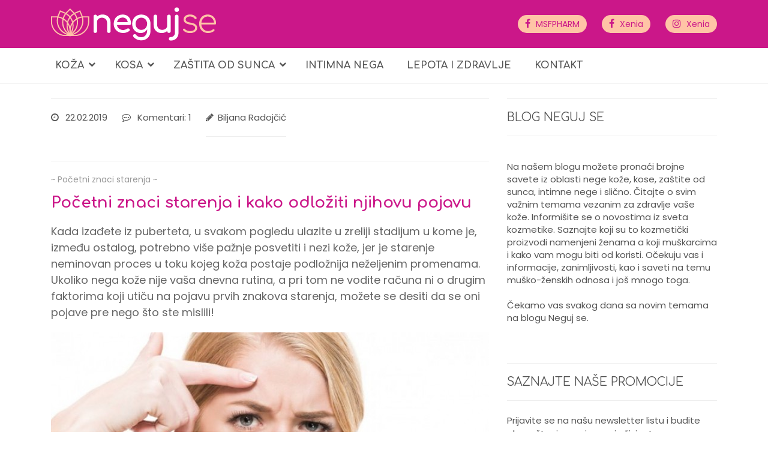

--- FILE ---
content_type: text/html; charset=UTF-8
request_url: https://www.negujse.rs/vesti/clanak/pocetni-znaci-starenja-i-kako-odloziti-njihovu-pojavu
body_size: 11719
content:
<!DOCTYPE html>
<html lang="sr">
<head>
    <meta http-equiv="content-type" content="text/html; charset=utf-8">
    <meta name="viewport" content="width=device-width, initial-scale= 1.0, user-scalable=no">

    <title>Početni znaci starenja i kako odložiti njihovu pojavu :: NEGUJ SE</title>

    <meta name="Robots" content="index, follow" />
    <meta name="author" content="nbgteam graphic and web design" /> 
    <meta name="copyright" content="nbgteam" />
    <meta name="description" content="Kada izađete iz puberteta, u svakom pogledu ulazite u zreliji stadijum u kome je, između ostalog, potrebno više pažnje posvetiti i nezi kože, jer je starenje neminovan proces u toku kojeg koža postaje podložnija neželjenim promenama. Ukoliko nega kože nij"/>
    <meta name="keywords" content=""/>

    <meta property="og:type" content="website" /><meta property="og:title" content="Početni znaci starenja i kako odložiti njihovu pojavu :: NEGUJ SE" /><meta property="og:description" content="Kada izađete iz puberteta, u svakom pogledu ulazite u zreliji stadijum u kome je, između ostalog, potrebno više pažnje posvetiti i nezi kože, jer je starenje neminovan proces u toku kojeg koža postaje podložnija neželjenim promenama. Ukoliko nega kože nij" /><meta property="og:image" content="https://www.negujse.rs/uploads/news/1550848888~~neguj-se-prvi-znaci-starenja.jpg" /><meta property="og:url" content="https://www.negujse.rs/vesti/clanak/pocetni-znaci-starenja-i-kako-odloziti-njihovu-pojavu" />
        
    <!-- Font google -->
    <link href="https://fonts.googleapis.com/css?family=Comfortaa:400,700&amp;subset=latin-ext" rel="stylesheet">
    <link href="https://fonts.googleapis.com/css?family=Poppins&amp;subset=latin-ext" rel="stylesheet">
    
    <!-- CSS FILES -->
    <link rel="stylesheet" href="https://www.negujse.rs/assets/css/style.css" type="text/css" />
    
    <!--FAVICON SETTINGS-->
    <link rel="shortcut icon" href="https://www.negujse.rs/favicon.ico?v=1768963334" type="image/x-icon"  media="all" />
    
    <script src="https://www.negujse.rs/assets/bower_components/jquery/dist/jquery.min.js"></script>
        
    <!-- custom header (from settings) -->    
    <!-- Global site tag (gtag.js) - Google Analytics -->
<script async src="https://www.googletagmanager.com/gtag/js?id=UA-135209732-1"></script>
<script>
  window.dataLayer = window.dataLayer || [];
  function gtag(){dataLayer.push(arguments);}
  gtag('js', new Date());

  gtag('config', 'UA-135209732-1');
</script>
</head>

<body>
<header id="header">
    <section class="main">
        <div class="container">
			<!--left part (logo)-->
            <div class="logo">
                <a href="https://www.negujse.rs/srpski"></a>
<p>
	<a href="http://www.negujse.rs"><img alt="" height="56" src="http://www.negujse.rs/uploads/useruploads/Photos/negujse-logo.png" width="275" /></a></p>
            </div>
            <!--right part (social)-->
            <div class="lang_social">
                <!--right part (social)-->
                <div class="social">
                    

<a href="https://www.facebook.com/MSFpharmBeograd" target="_blank"><span class="fa fa-facebook"></span> MSFPHARM</a>
<a href="https://www.facebook.com/XeniaCenter/" target="_blank"><span class="fa fa-facebook"></span> Xenia</a>
<a href="https://www.instagram.com/xeniacentar/ " target="_blank"><span class="fa fa-instagram"></span> Xenia</a>
                </div>
                <a id="responsive-menu-button" href="#sidr-main">
                        <span></span>
                        <span></span>
                        <span></span>
                        <span></span>
                    </a>
            </div>
        </div>
        
    </section>
    <section class="navigation">
        <div class="container">
            <nav id="navigation">
                
    <ul class="   level0">
<li class=" first"><a href="https://www.negujse.rs/">Početna</a>
</li>
<li class=""><a href="https://www.negujse.rs/vesti/kategorija/koza" >Koža</a>
<span class="submenu-trigger"></span><ul class=" sub-menu level1">
<li class=""><a href="https://www.negujse.rs/vesti/kategorija/nega-lica">Nega lica</a>
<span class="submenu-trigger"></span><ul class=" sub-menu level1">
<li class=""><a href="https://www.negujse.rs/vesti/kategorija/suva-i-osetljiva-koza">Suva i osetljiva koža</a>
</li>
<li class=""><a href="https://www.negujse.rs/vesti/kategorija/masna-i-mesovita-koza">Masna i mešovita koža</a>
</li>
<li class=""><a href="https://www.negujse.rs/vesti/kategorija/normalna-koza">Normalna koža</a>
</li>
<li class=""><a href="https://www.negujse.rs/vesti/kategorija/pigmentacije">Pigmentacije</a>
</li>
<li class=""><a href="https://www.negujse.rs/vesti/kategorija/nega-ocne-zone">Nega očne zone</a>
</li>
<li class=""><a href="https://www.negujse.rs/vesti/kategorija/pocetni-znaci-starenja">Početni znaci starenja</a>
</li>
<li class=" last"><a href="https://www.negujse.rs/vesti/kategorija/intezivno-podmladjivanje">Intezivno podmlađivanje</a>
</li>
</ul>
</li>
<li class=" last"><a href="https://www.negujse.rs/vesti/kategorija/nega-tela">Nega tela</a>
</li>
</ul>
<li class=""><a href="https://www.negujse.rs/vesti/kategorija/kosa" >Kosa</a>
<span class="submenu-trigger"></span><ul class=" sub-menu level1">
<li class=""><a href="https://www.negujse.rs/vesti/kategorija/zenska-kosa">Ženska kosa</a>
</li>
<li class=" last"><a href="https://www.negujse.rs/vesti/kategorija/muska-kosa">Muška kosa</a>
</li>
</ul>
<li class=""><a href="https://www.negujse.rs/vesti/kategorija/zastita-od-sunca" >Zaštita od sunca</a>
<span class="submenu-trigger"></span><ul class=" sub-menu level1">
<li class=""><a href="https://www.negujse.rs/vesti/kategorija/topikalna-zastita-suva-i-osetljiva-koza">Topikalna zaštita - suva i osetljiva koža</a>
</li>
<li class=""><a href="https://www.negujse.rs/vesti/kategorija/oralna-zastita-od-sunca">Oralna zaštita od sunca</a>
</li>
<li class=""><a href="https://www.negujse.rs/vesti/kategorija/topikalna-zastita-masna-i-mesovita-koza">Topikalna zaštita - masna i mešovita koža</a>
</li>
<li class=" last"><a href="https://www.negujse.rs/vesti/kategorija/topikalna-zastita-puderi">Topikalna zaštita - puderi</a>
</li>
</ul>
<li class=""><a href="https://www.negujse.rs/vesti/kategorija/intimna-nega" >Intimna nega</a>
<li class=""><a href="https://www.negujse.rs/vesti/kategorija/lepota-i-zdravlje" >Lepota i zdravlje</a>
</li>
<li class=""><a href="https://www.negujse.rs/kontakt">Kontakt</a>
</li>
</ul>
            </nav>
            <div id="sidr-main"></div>
        </div>
    </section>
</header>
    <!--<section class="breadhrumbs-title-page">
        <div class="container">
            <div class="row">
                <div class="breadcrumbs col-md-12">
                    <ul>
                        
                        <li><a href="https://www.negujse.rs/srpski">Početna</a>
                        </li>
                        <li><a href="' . site_url(tl($lang, 'news')) . '">' . $info['title_' . $lang] . '</a></li>';
                                                    <li>
                                <a href="https://www.negujse.rs/vesti/kategorija/koza">
                                    Koža                                </a>
                            </li>
                                                <li>Početni znaci starenja i kako odložiti njihovu pojavu</li>
                    </ul>
                </div>
                            </div>
        </div>
    </section>-->


    <div id="page_header" class="gradient bottom-shadow">


    <section class="content-page page-padding article">
        <div class="container">
            <div class="row">


                
                <div class="col-md-8">
                    <div class="date_comments_location_author">
                        <div class="date">
                            <span class="fa fa-clock-o" aria-hidden="true"></span>
                            22.02.2019                        </div>
                                                    <div class="comments">
                                <span class="fa fa-commenting-o" aria-hidden="true"></span>
                                <a href="#comments" class="scroll">
                                    Komentari: 1                                </a>
                            </div>
                                                                            <div class="author"><span class="fa fa-pencil" aria-hidden="true"></span>Biljana Radojčić</div>
                                            </div>
                                                            <div class="news">
                        <a href="https://www.negujse.rs/vesti/kategorija/pocetni-znaci-starenja" class="tag">~ Početni znaci starenja ~</a>
                    </div>
                                        <div class="page-title">
                        <h1 class="article-title">Početni znaci starenja i kako odložiti njihovu pojavu</h1>
                    </div>

                    

                    <!-- Short text -->
                                            <div class="short-text">
                            <p>
	Kada izađete iz puberteta, u svakom pogledu ulazite u zreliji stadijum u kome je, između ostalog, potrebno više pažnje posvetiti i nezi kože, jer je starenje neminovan proces u toku kojeg koža postaje podložnija neželjenim promenama. Ukoliko nega kože nije vaša dnevna rutina, a pri tom ne vodite računa ni o drugim faktorima koji utiču na pojavu prvih znakova starenja, možete se desiti da se oni pojave pre nego što ste mislili!</p>
                        </div>
                    
                    <!-- Big imgage 16:9 -->
                                            <img src="https://www.negujse.rs/uploads/news/big_1550848900~~neguj-se-prvi-znaci-starenja.jpg"/>
                    
                    <!-- Photo by -->
                    
                    <!-- Big imgage decription -->
                    

                    <div class="text-editor">
                        <p>
	Znamo da starenje ne možemo izbeći, ali zato možemo uticati na to da nam se znaci starenja ne pojave suviše rano. Da bismo odložili pojavu prvih znakova starenja, neminovno je da se upoznamo sa činjenicom da posle dvadesete godine koža gubi neke od svojih prirodnih supstanci i polako postaje sve manje elastična, zategnuta i bez mogućnosti da se sama štiti od različitih faktora koji utiču na to da izgledamo čak i stariji nego što jesmo! Pod početnim znacima starenja mislimo na bore na licu, nadutost, tamne kolutove oko očiju, neujednačen ten, suvoća kože i gubitak njenog prirodnog sjaja i druge promene. Verujemo da niko ne želi da mu se bilo šta od ovoga desi, ali da biste pojavu znakova starenja na svom licu što duže odložili – potrebno je da znate koji su to faktori i uzroci zbog kojih oni uopšte i nastaju!</p>
<p>
	<br />
	Obično na pojavu prvih znakova starenja utiče i genetika, ali više od svega bore na licu nastaju kao posledica nepravilne nege i neadekvatnih tretmana lica, preterane izloženosti sunčevim zracima bez zaštite, zatim usled čestih pokreta lica, stresa, nedostatka sna i drugih loših životnih navika poput pušenja, komzumiranja alkohola, nepravilne ishrane, nedovoljne fizičke aktivnosti i slično. Ono što će se sigurno prvo pojaviti jesu bore oko ociju i na drugim delovima lica, koje će vremenom postati još uočljivije ukoliko odmah ne preduzmete korake da biste smanjili njihovu vidljivost i poboljšali strukturu kože lica.</p>
<p>
	 </p>
<h2>
	Zašto se pojavljuju bore na licu?</h2>
<p>
	<br />
	Supstance poput elastina, kolagena i hijaluronske kiseline su one koje našu kožu održavaju zategnutom, svežom i jedrom, a ten ujednačenim i blistavim. Međutim, kako starimo, tako ove supstance polako nestaju, te su bore oko ociju i na licu s godinama sve vidljivija i učestalija pojava. Da bismo sprečili ranu pojavu prvih znakova starenja, potrebno je da već sredinom dvadesetih godina u svoju rutinu nege uključimo određene preparate, pa kasnije i tretmane lica, koji će uticati na obnavljanje supstanci neophodnih za mladoliki izgled.</p>
<p>
	<br />
	Bore oko ociju tzv. smejalice ili vranine noge se uglavnom prve pojavljuju, jer je na ovom delu lica naša koža najtanja i najosetljivija. Zatim su tu i druge bore na licu poput onih na čelu, oko usana, od nosa do usta, između obrva, na vratu, ...</p>
<p>
	<br />
	Da biste efikasno uticali na usporavanje pojave prvih znakova starenja, hidratantna krema za lice protiv bora, kao i najbolja krema za bore oko ociju za vaše godine, tip i stanje kože trebalo bi da bude sastavni deo vaše nege. Najbolja krema za bore oko ociju ne mora biti i najskuplja, već je bitno da sadrži prirodne sastojke koji je hidrirati ovo područje i umanjiti vidljivost postojećih bora. <a href="http://msfpharm.com/hydrating-eye-complex.html">Exuviance Hydrating eye complex</a> i <a href="http://msfpharm.com/bionic-eye-cream-plus.html">Neostrata Bionic eye cream plus</a> mogu biti neka od rešenja, a koja je za vas najbolja krema za bore oko ociju – uvidećete vremenom.</p>
<p>
	 </p>
<h2>
	Kozmetički tretmani i kreme za lice protiv bora kao rešenja</h2>
<p>
	 </p>
<p>
	U borbi protiv prvih znakova starenja mogu da vam pomognu različite nehirurške metode koje se nude u profesionalnim kozmetičkim centrima i ordinacijama, a jedan od najsavremenijih tretmana jeste <a href="http://www.xenia.rs/sr/tretmani/dermapen-najnovija-olovka-za-podmladjivanje">Dermapen</a> – najnovija olovka za podmlađivanje kože kojom se stimuliše proizvodnja kolagena, vrši lifting lica, smanjenje pora, otklanjaju se bore na licu i ožiljci od akni, i postiže mladalači i blistav ten. Takođe, tu su i <a href="http://www.xenia.rs/sr/tretmani/hijaluronski-fileri">hijaluronski fileri</a> koji će efikasno izvršiti korekciju i učiniti da bore na licu brzo postanu manje uočljive.</p>
<p>
	<br />
	Međutim, bez obzira da li idete na kozmetičke tretmane ili ne – korišćenje krema protiv bora se podrazumeva! Neke od efikasnih dnevnih i noćnih krema za lice protiv bora za kožu na kojoj se vide prvi znaci starenja su:</p>
<p>
	 </p>
<ul>
	<li>
		<a href="http://msfpharm.com/sheer-refining-fluid-spf-35.html">Exuviance Sheer Refining Fluid SPF 35</a> koji ima laganu teksturu i savršen je izbor kao krema protiv bora za masnu kožu sa aknama, jer koža postaje čvršća i zategnutija,</li>
	<li>
		<a href="http://msfpharm.com/endocare-day-sense-krema-spf-30.html">Endocare Day sense krema SPF 30</a> koja obnavlja, hidrira i umiruje kožu, sadrži antioksidativna svojstva i namenjena je svim tipovima kože,</li>
	<li>
		<a href="http://msfpharm.com/essential-daily-defense-creme-spf-20.html">Exuviance Daily defense cream SPF 20</a> predstavlja dnevnu antiage hidratantnu kremu koja sadrži bionsku i alfa-hidroksi kiseline, a namenjena je za normalnu i mešovitu kožu,</li>
	<li>
		<a href="http://msfpharm.com/endocare-light-touch-gel.html">Endocare Light touch gel</a> koji pruža antiaging i antioksidativnu regeneraciju, a sadrži hijaluronsku kiselinu koja hidrira kožu i vraća joj tonus i čvrstoću,</li>
	<li>
		<a href="http://msfpharm.com/evening-restorative-complex.html">Exuviance Evening restorative complex</a> namenjen je za noćnu negu normalne i mešovite kože na kojoj su vidljivi početni znaci starenja, obnavlja foto-oštećenu kožu i poboljšava njen izgled, a sadrži i antioksidante koji štite kožu od različitih štetnih uticaja.</li>
</ul>
<p>
	 </p>
<p>
	Naravno, osim upotrebe krema protiv bora, ne treba zaboraviti da je čišćenje i toniranje lica jedan od prvih i osnovih koraka za negu kože i sprečavanja ranog nastanka prvih znakova starenja! Sa lica pre spavanja obavezno uklonite šminku i ostale nečistoće, a najbolje je da to uradite penom za čišćenje poput <a href="http://msfpharm.com/endocare-aquafoam-nezna-pena-za-ciscenje-za-sve-tipove-koze.html">Endocare Aquafoam</a> – nežne pene za sve tipove kože na bazi biljnih ekstrakata koja deluje antioksidativno, umirujuće, sa zaštitnim i obnavljajućim dejstvom, dok će blagi tonik poput <a href="http://msfpharm.com/soothing-toning-lotion.html">Exuviance Soothing toning</a> lotion za suvu i osetljivu kožu sa biljnim ekstraktima i poli-hidroksi kiselinom održati prirodni pH balans kože, ojačati njenu zaštitnu barijeru, hidrirati i umiruti kožu lica. Sve što je potrebno jeste da pravilnu negu započnete na vreme i sa proizvodima koji u potpunosti odgovaraju vašoj koži i eventualnim problemima!</p>
                    </div>

                    <!--Social links -->
                    <div class="social-links-holder">
                        <span class="block-title">Sviđa ti se? Podeli sa prijateljima.</span>

                        <!--social links -->
                        <ul class="social-links">
                            <li>
                                <a href="https://www.facebook.com/sharer/sharer.php?u=https%3A%2F%2Fwww.negujse.rs%2Fvesti%2Fclanak%2Fpocetni-znaci-starenja-i-kako-odloziti-njihovu-pojavu"
                                   title="Share on Facebook" target="_blank"
                                   onclick="window.open('https://www.facebook.com/sharer/sharer.php?u=' + encodeURIComponent(document.URL) + '&t=' + encodeURIComponent(document.URL)); return false;"><span
                                            class="fa fa-facebook"></span></a></li>
                            <li>
                                <a href="https://twitter.com/intent/tweet?source=https%3A%2F%2Fwww.negujse.rs%2Fvesti%2Fclanak%2Fpocetni-znaci-starenja-i-kako-odloziti-njihovu-pojavu"
                                   target="_blank" title="Tweet"
                                   onclick="window.open('https://twitter.com/intent/tweet?text=' + encodeURIComponent(document.title) + ':%20'  + encodeURIComponent(document.URL)); return false;"><span
                                            class="fa fa-twitter"></span></a></li>
                            <li><a href="https://plus.google.com/share?url=https%3A%2F%2Fwww.negujse.rs%2Fvesti%2Fclanak%2Fpocetni-znaci-starenja-i-kako-odloziti-njihovu-pojavu"
                                   target="_blank" title="Share on Google+"
                                   onclick="window.open('https://plus.google.com/share?url=' + encodeURIComponent(document.URL)); return false;">
                                    <span class="fa fa-google-plus"></span></a></li>
                            <li>
                                <a href="http://pinterest.com/pin/create/button/?url=https%3A%2F%2Fwww.negujse.rs%2Fvesti%2Fclanak%2Fpocetni-znaci-starenja-i-kako-odloziti-njihovu-pojavu&description="
                                   target="_blank" title="Pin it"
                                   onclick="window.open('http://pinterest.com/pin/create/button/?url=' + encodeURIComponent(document.URL) + '&description=' +  encodeURIComponent(document.title)); return false;">
                                    <span class="fa fa-pinterest-p"></span></a></li>
                            <li>
                                <a class="linkedin customer share" href="https://www.linkedin.com/shareArticle?mini=true&url=https%3A%2F%2Fwww.negujse.rs%2Fvesti%2Fclanak%2Fpocetni-znaci-starenja-i-kako-odloziti-njihovu-pojavu"
                                   title="linkedin Share" target="_blank"
                                   onclick="window.open('https://www.linkedin.com/shareArticle?mini=true&url=' + encodeURIComponent(document.URL) + '&description=' +  encodeURIComponent(document.title)); return false;">
                                    <span class="fa fa-linkedin"></span></a>
                            </li>
                        </ul>
                    </div>

                    <!-- Tag list -->
                    
                    <!-- Gallery on page-->
                    

                    <div id="comments">
    <style type="text/css">
        .author {
            padding: 0 0 20px;
            margin-bottom: 20px;
            border-bottom: 1px solid #eee;
        }

        .children {
            padding: 0 0 20px;
            margin-bottom: 20px;
            border-bottom: 1px solid #eee;
        }

        .children .initials {
            margin-left: 30px;
        }
    </style>

    <div class="row">
        <div class="col-md-12">
            <div class="title">
                Komentari(1)                <a class="scroll"
                   href="#comment-form">Napiši komentar</a>
            </div>
            
            <div id="news_comment">
                                    <div class="row author">
                        <div class="col-md-2">
                            <div class="initials">
                                <span>M</span>
                            </div>
                        </div>
                        <div class="col-md-10 author-holder">
                            <div class="news_comment_author" id="6-author">
                                <div class="relative">
                                    <div class="left">
                                        <span class="author-name">
                                            Dejan                                        </span>
                                        <div class="news_comment_timestamp">11.03.2019 14:25</div>
                                    </div>
                                    <div class="right">
                                                                                    <a href="#comment-form" data-id="6" id="answer">
                                                <span>Odgovori</span>
                                            </a>
                                                                            </div>
                                </div>
                                <div class="news_comment_text">
                                    Bore na licu su nestale upotrebom Bionic Eye Cream Plus. Koristim već duže vreme i oduševljena sam :)                                                                                                         </div>
                            </div>
                        </div>
                    </div>
                                    
            </div><!-- /comments -->

            <div class="title_comment_list">Ostavi komentar </div>
            <span id="leave_comment"></span>
            <span id="cancel_reply"
                  style="display:none; cursor:pointer">Otkaži odgovor</span>
            <span class="comment-error"></span>
            <form id="comment-form" style="margin-bottom: 30px;">
                <div class="row">
                    <div class="col-md-6">
                        <div class="field"><input type="text" name="author_name" placeholder="Ime i Prezime"/>
                        </div>
                    </div>
                    <div class="col-md-6">
                        <div class="field"><input type="text" name="author_email" placeholder="Email"/></div>
                    </div>
                </div>
                <div class="row">
                    <div class="col-md-12">
                        <div class="field">
                            <textarea name="comment" placeholder="Vaša poruka"></textarea>
                        </div>
                    </div>
                </div>
                <div class="row">
                    <div class="col-md-12">
                        <div class="labelbox">Unesite sigurnosni kod</label>
                            <img
                                    src="https://www.negujse.rs/pages/create_capacha/6_letters_code/2097869507"
                                    id="captchaimg">
                            <input id="6_letters_code" name="6_letters_code" class="required captcha" type="text">

                            <input type="hidden" name="parent_comment" id="parent_comment" value="0"/>

                            <input type="submit"
                                   value="Napiši komentar"/>
                        </div>
                    </div>
                </div>
            </form><!-- / #comment-form -->
        </div>
    </div>

    <script type="text/javascript">
        $(function () {
                        function refreshCaptcha() {
                var img = document.images['captchaimg'];
                img.src = 'https://www.negujse.rs/pages/create_capacha/6_letters_code/' + Math.random() * 1000;
            }

            function isEmailComments($email) {
                var emailReg = /^([\w-\.]+@([\w-]+\.)+[\w-]{2,4})?$/;
                if (!emailReg.test($email)) {
                    return false;
                } else {
                    return true;
                }
            }

            $('a#answer').click(function () {
                var parent_comment = $(this).attr('data-id');
                $('#parent_comment').val(parent_comment);
                $('#cancel_reply').show();

                $('#leave_comment').html('- odgovor za  ' + $('#' + parent_comment + '-author').html());
            });
            $('#cancel_reply').on('click', function () {
                $('#cancel_reply').hide();
                $('#parent_comment').val(0);
                $('#leave_comment').html('');
            });
            $('#comment-form').submit(function (e) {
                var $author_name = $('[name=author_name]').val();
                var $author_email = $('[name=author_email]').val();

                var $comment = $('[name=comment]').val();
                var $code = $('#6_letters_code').val();
                var $parent_comment = $('#parent_comment').val();

                if ($author_name == '') {
                    $('.comment-error').html("Niste uneli ime i prezime");
                }
                else if ($author_email == '') {
                    $('.comment-error').html("Niste uneli email");
                }
                else if (!isEmailComments($author_email)) {
                    $('.comment-error').html("Neispravan email format.");
                }
                else if ($comment == '') {
                    $('.comment-error').html("Niste uneli komentar.");
                }
                else if ($code == '') {
                    $('.comment-error').html("Niste uneli kod.");
                }
                else {
                    $.ajax({
                        url: 'https://www.negujse.rs/pages/ajax_add_comment/srpski/12/news',
                        type: 'post',
                        data: {
                            author_name: $author_name,
                            author_email: $author_email,
                            comment: $comment,
                            code: $code,
                            parent_comment: $parent_comment
                        },
                        success: function (data) {
                            if (data == 'ERROR') {
                                $('.comment-error').html("Molimo Vas da popunite sva polja.");
                            }
                            else if (data == 'code') {
                                $('.comment-error').html("Uneli ste pogrešan rezultat!");
                                refreshCaptcha();
                            } else if (data == 'spam') {
                                $('.comment-error').html("U polje komentar uneli ste nedozvoljene reči i karaktere !");
                                refreshCaptcha();
                            } else if (data == 'sent') {
                                window.location.reload();
                            } else {
                                $('.comment-error').html(data);
                                $('[name=author_name]').val('');
                                $('[name=author_email]').val('');
                                $('#6_letters_code').val('');
                                $('[name=comment]').val('');
                            }
                        }
                    });
                }


                return false;

            });

        });
    </script>

</div> <!-- #comments -->

                                            <!-- Related Posts -->
                        <div class="image-boxes latest_carousel">
                            <div class="container">
                                <div class="row">
                                    <div class="related-news">
                                        <h2 class="circle">Povezani blog postovi</h2>
                                        <div class="controls">
                                            <span>|</span>
                                        </div>
                                    </div>
                                </div>

                                <div class="row">
                                <div class="related-post ">
                                                                                                    
                                    <div class="post">
                                                                                    <a href="https://www.negujse.rs/vesti/clanak/endocare-antiaging-tretmani-za-lice" target="_self" class="hoverBorder plus" title="Endocare – antiaging tretmani za lice">
                                                <img src="https://www.negujse.rs/uploads/news/thumb_1558956560~~neguj-se-antiaging-tretmani-za-lice.jpg" class="photo" alt="Endocare – antiaging tretmani za lice"/>
                                                                                                                                                    <a href="https://www.negujse.rs/vesti/kategorija/pocetni-znaci-starenja" class="tag">
                                                        ~ Početni znaci starenja ~
                                                    </a>
                                                                                            </a>
                                        
                                        
                                                                                    <h3 class="m_title">
                                                <a href="https://www.negujse.rs/vesti/clanak/endocare-antiaging-tretmani-za-lice">
                                                    Endocare – antiaging tretmani za lice                                                </a>
                                            </h3>
                                        
                                        Ukoliko su vam se na licu pojavili prvi znaci starenja, pa ste u potrazi za savršenim preparatima koji će vam obezbediti neophodnu hidriranost, kao i lift&hellip;
                                        <div class="date_author_comments">
                                            <div class="date"><span class="fa fa-clock-o" aria-hidden="true"></span>27.05.2019</div>
                                                                                            <div class="comments">
                                                    <a href="https://www.negujse.rs/vesti/clanak/endocare-antiaging-tretmani-za-lice#comments">
                                                        <span class="fa fa-comments" aria-hidden="true"></span>
                                                        Komentari: 1                                                    </a>
                                                </div>
                                            
                                                                                            <div class="author"><span class="fa fa-pencil" aria-hidden="true"></span>Biljana Radojčić</div>
                                                                                    </div>
                                    </div>
                                                                    
                                    <div class="post">
                                                                                    <a href="https://www.negujse.rs/vesti/clanak/top-3-proizvoda-kao-dobitna-kombinacija-za-podmladjivanje-lica" target="_self" class="hoverBorder plus" title="Top 3 proizvoda kao dobitna kombinacija za podmlađivanje lica">
                                                <img src="https://www.negujse.rs/uploads/news/thumb_1586875493~~podmladjivanje-koze-factor-g-neguj-se-blog.jpg" class="photo" alt="Top 3 proizvoda kao dobitna kombinacija za podmlađivanje lica"/>
                                                                                                                                                    <a href="https://www.negujse.rs/vesti/kategorija/intezivno-podmladjivanje" class="tag">
                                                        ~ Intezivno podmlađivanje ~
                                                    </a>
                                                                                            </a>
                                        
                                        
                                                                                    <h3 class="m_title">
                                                <a href="https://www.negujse.rs/vesti/clanak/top-3-proizvoda-kao-dobitna-kombinacija-za-podmladjivanje-lica">
                                                    Top 3 proizvoda kao dobitna kombinacija za podmlađivanje lica                                                </a>
                                            </h3>
                                        
                                        Većina ljudi nakon što dođe u 30-e godine počne da primećuje promene u izgledu svoje kože, a neretko se u ovim godinama pojavljuju i prve bore na licu. To&hellip;
                                        <div class="date_author_comments">
                                            <div class="date"><span class="fa fa-clock-o" aria-hidden="true"></span>14.04.2020</div>
                                                                                            <div class="comments">
                                                    <a href="https://www.negujse.rs/vesti/clanak/top-3-proizvoda-kao-dobitna-kombinacija-za-podmladjivanje-lica#comments">
                                                        <span class="fa fa-comments" aria-hidden="true"></span>
                                                        Komentari: 0                                                    </a>
                                                </div>
                                            
                                                                                            <div class="author"><span class="fa fa-pencil" aria-hidden="true"></span>Biljana Radojčić</div>
                                                                                    </div>
                                    </div>
                                                                    
                                    <div class="post">
                                                                                    <a href="https://www.negujse.rs/vesti/clanak/3-zlatna-pravila-nega-lica-za-muskarce" target="_self" class="hoverBorder plus" title="3 zlatna pravila – nega lica za muškarce">
                                                <img src="https://www.negujse.rs/uploads/news/thumb_1590685261~~zlatna-pravila-nega-lica-za-muskarce-neguj-se.jpg" class="photo" alt="3 zlatna pravila – nega lica za muškarce"/>
                                                                                                                                                    <a href="https://www.negujse.rs/vesti/kategorija/normalna-koza" class="tag">
                                                        ~ Normalna koža ~
                                                    </a>
                                                                                            </a>
                                        
                                        
                                                                                    <h3 class="m_title">
                                                <a href="https://www.negujse.rs/vesti/clanak/3-zlatna-pravila-nega-lica-za-muskarce">
                                                    3 zlatna pravila – nega lica za muškarce                                                </a>
                                            </h3>
                                        
                                        Može se reći da je danas kozmetika za muskarce prestala da bude tabu tema, na sreću svih onih koji se brinu o izgledu i zdravlju kože! Oni koji to još uve&hellip;
                                        <div class="date_author_comments">
                                            <div class="date"><span class="fa fa-clock-o" aria-hidden="true"></span>28.05.2020</div>
                                                                                            <div class="comments">
                                                    <a href="https://www.negujse.rs/vesti/clanak/3-zlatna-pravila-nega-lica-za-muskarce#comments">
                                                        <span class="fa fa-comments" aria-hidden="true"></span>
                                                        Komentari: 1                                                    </a>
                                                </div>
                                            
                                                                                            <div class="author"><span class="fa fa-pencil" aria-hidden="true"></span>Biljana Radojčić</div>
                                                                                    </div>
                                    </div>
                                                                    
                                    <div class="post">
                                                                                    <a href="https://www.negujse.rs/vesti/clanak/najbolje-maske-za-lice-sa-razlicitim-efektima" target="_self" class="hoverBorder plus" title="Najbolje maske za lice sa različitim efektima">
                                                <img src="https://www.negujse.rs/uploads/news/thumb_1585125402~~maske-za-kucnu-negu-neguj-se-blog.jpg" class="photo" alt="Najbolje maske za lice sa različitim efektima"/>
                                                                                                                                                    <a href="https://www.negujse.rs/vesti/kategorija/normalna-koza" class="tag">
                                                        ~ Normalna koža ~
                                                    </a>
                                                                                            </a>
                                        
                                        
                                                                                    <h3 class="m_title">
                                                <a href="https://www.negujse.rs/vesti/clanak/najbolje-maske-za-lice-sa-razlicitim-efektima">
                                                    Najbolje maske za lice sa različitim efektima                                                </a>
                                            </h3>
                                        
                                        Ako želite da imate besprekoran ten i lice bez nesavršenosti, morate veoma voditi računa o tome kako negujete svoju kožu i kojim preparatima odnosno sasto&hellip;
                                        <div class="date_author_comments">
                                            <div class="date"><span class="fa fa-clock-o" aria-hidden="true"></span>25.03.2020</div>
                                                                                            <div class="comments">
                                                    <a href="https://www.negujse.rs/vesti/clanak/najbolje-maske-za-lice-sa-razlicitim-efektima#comments">
                                                        <span class="fa fa-comments" aria-hidden="true"></span>
                                                        Komentari: 0                                                    </a>
                                                </div>
                                            
                                                                                            <div class="author"><span class="fa fa-pencil" aria-hidden="true"></span>Biljana Radojčić</div>
                                                                                    </div>
                                    </div>
                                                                    
                                    <div class="post">
                                                                                    <a href="https://www.negujse.rs/vesti/clanak/tretmani-za-lice-prilagodjeni-vasem-tipu-koze" target="_self" class="hoverBorder plus" title="Tretmani za lice prilagođeni vašem tipu kože">
                                                <img src="https://www.negujse.rs/uploads/news/thumb_1582637182~~neguj-se-tretman-lica-po-tipu-koze.jpg" class="photo" alt="Tretmani za lice prilagođeni vašem tipu kože"/>
                                                                                                                                                    <a href="https://www.negujse.rs/vesti/kategorija/masna-i-mesovita-koza" class="tag">
                                                        ~ Masna i mešovita koža ~
                                                    </a>
                                                                                            </a>
                                        
                                        
                                                                                    <h3 class="m_title">
                                                <a href="https://www.negujse.rs/vesti/clanak/tretmani-za-lice-prilagodjeni-vasem-tipu-koze">
                                                    Tretmani za lice prilagođeni vašem tipu kože                                                </a>
                                            </h3>
                                        
                                        Zagađenje vazduha, smog, zračenje sunca, vetar, prašina, duvanski dim, šminka i mnoge druge supstance utiču na izgled i stanje naše kože, iako mi toga mož&hellip;
                                        <div class="date_author_comments">
                                            <div class="date"><span class="fa fa-clock-o" aria-hidden="true"></span>25.02.2020</div>
                                                                                            <div class="comments">
                                                    <a href="https://www.negujse.rs/vesti/clanak/tretmani-za-lice-prilagodjeni-vasem-tipu-koze#comments">
                                                        <span class="fa fa-comments" aria-hidden="true"></span>
                                                        Komentari: 0                                                    </a>
                                                </div>
                                            
                                                                                            <div class="author"><span class="fa fa-pencil" aria-hidden="true"></span>Biljana Radojčić</div>
                                                                                    </div>
                                    </div>
                                                                </div>
                                </div>
                            </div>
                        </div>
                        <!-- /Related Posts -->
                    
                </div>

                <aside class="col-md-4">

    <div class="about">
        
<section class="h_block_2 h_about_us">
    <div class="container">
        <div class="row">

                                                <style type="text/css">
                        .h_about_us:before {background-image: url('https://www.negujse.rs/uploads/useruploads/1527721895-o_nama.png');}
                    </style>

                        <div class="text-block">
                            <h3>
                                BLOG NEGUJ SE                            </h3>
                            <div class="text-editor">
                                <p>
	Na našem blogu možete pronaći brojne savete iz oblasti nege kože, kose, zaštite od sunca, intimne nege i slično. Čitajte o svim važnim temama vezanim za zdravlje vaše kože. Informišite se o novostima iz sveta kozmetike. Saznajte koji su to kozmetički proizvodi namenjeni ženama a koji muškarcima i kako vam mogu biti od koristi. Očekuju vas i informacije, zanimljivosti, kao i saveti na temu muško-ženskih odnosa i još mnogo toga.</p>
<p>
	 </p>
<p>
	Čekamo vas svakog dana sa novim temama na blogu Neguj se.</p>
                            </div>
                            <!-- <a href="http://www.negujse.rs/o-nama" class="btn-tr btn-c">
                                Saznaj više                                <i class="fa fa-arrow-right" aria-hidden="true"></i>
                            </a> -->
                        </div>
                            
        </div>
    </div>
</section>


    </div>
    <div class="newsletter">
        <!-- Latest Newsletter -->
        <!-- end newsletter-signup -->
<section class="newsletter-section">

    <script type="text/javascript">
        function validateFormnewsletter()
        {
            var error = 0;
            var email = $('#nl-email').val();

            if (email == '')
            {
                showErrorUpitFormnewsletter('<font color="#cc6600">Niste uneli E-mail adresu!</font>');
                return false;
            }
            else if (!validateEmailNewsletter(email))
            {
                showErrorUpitFormnewsletter('<font color="#cc6600">Unesite ispravnu E-mail adresu!</font>');
                return false;
            }
            
            var captcha = grecaptcha.getResponse(captchaWidgetNewsletter);

            if (captcha.length == 0) {
                showErrorUpitFormnewsletter('<font color="#cc6600">Google reCaptcha zaštita nije aktivirana!</font>');
                return false;
            }

            $.ajax({
                url: 'https://www.negujse.rs/pages/ajax_newsletter_email_check',
                type: 'POST',
                async: false,
                data: { 'email' : email },
                success: function(data){
                    if(data == 0){
                        showErrorUpitFormnewsletter('<font color="#cc6600">Већ сте subscribed</font>');
                        error = 1;
                        refreshCaptchaNewsletter();
                    }
                }
            });

            if(error == 1)
            {
                return false;
            }

        }

        function showErrorUpitFormnewsletter(errStr)
        {
            $('#newsleter_form_error').html('<p>' + errStr + '</p>');

        }
        function validateEmailNewsletter(email)
        {
            if (/^\w+([\.-]?\w+)*@\w+([\.-]?\w+)*(\.\w{2,3})+$/.test(email))
            {
                return (true);
            }
        }
        function refreshCaptchaNewsletter()
        {
            var img = document.images['captchaimgn'];
            img.src = 'https://www.negujse.rs/pages/create_capacha/6_letters_code_newsletter/' + Math.random() * 1000;
        }
    </script>

    <div class="text"><h3>
	Saznajte naše promocije</h3>
<p>
	 </p>
<p>
	Prijavite se na našu newsletter listu i budite obavešteni o novim zanimljivim temamam koje objavljujemo samo za vas.</p>
<p>
	 </p>
</div>

    <form method="post" id="form_newsletter" name="newsletter_form" onsubmit="return validateFormnewsletter()" action="https://www.negujse.rs/pages/newsletter_subscribe">
        <div class="text-input">
                    <input type="text"  name="newsletter_email" id="nl-email" class="text" value="" placeholder="VAŠ EMAIL..." />
        </div>
        <div class="gcaptcha-submit">
                    <div id="recaptcha-holder-newsleatter" class="g-recaptcha"></div>
                    <div class="submit-box">
                        <input type="hidden" name="lang" value="srpski" />
                        <input type="submit" name="submit" id="nl-submit" value="Prijavi se" />
                    </div>
        </div>
    </form>
    <span id="newsleter_form_error"></span>

</section>    </div>
    <div class="banner-1 side-banners">
                    <div class="foo-block">
        	<a href="http://msfpharm.com/online-prodaja/if-cantabria.html" title="Nova era foto zaštite" >
            	<img src="https://www.negujse.rs/uploads/useruploads/1559567055-baner1.jpg" alt="Nova era foto zaštite"/>
            	<div class="title-f">Nova era foto zaštite</div>
            </a>
        </div>
        </div>
    <div class="side-banners">
        <div class="trends">
            <div class="trend-headline">
                <h3>U trendu</h3>
                <div class="arrows">
                    <span>|</span>
                </div>
            </div><!-- trend-headline -->
            <ul class="testimonials-slider c-slider">
                                                                            <li>
                            <a href="https://www.negujse.rs/vesti/clanak/pocetni-znaci-starenja-i-kako-odloziti-njihovu-pojavu">
                                                                    <img align="middle" src="https://www.negujse.rs/uploads/news/thumb_1550848893~~neguj-se-prvi-znaci-starenja.jpg" alt="Početni znaci starenja i kako odložiti njihovu pojavu">
                                                                <span>Početni znaci starenja i kako odložiti njihovu pojavu</span>
                            </a>
                        </li>
                                            <li>
                            <a href="https://www.negujse.rs/vesti/clanak/nega-kose-za-muskarce">
                                                                    <img align="middle" src="https://www.negujse.rs/uploads/news/thumb_1550848231~~neguj-se-kosa-muskarci.jpg" alt="Nega kose za muškarce">
                                                                <span>Nega kose za muškarce</span>
                            </a>
                        </li>
                                            <li>
                            <a href="https://www.negujse.rs/vesti/clanak/kada-je-potrebno-intenzivno-podmladjivanje-lica">
                                                                    <img align="middle" src="https://www.negujse.rs/uploads/news/thumb_1550761448~~neguj-se-intenzivno-podmladjivanje.jpg" alt="Kada je potrebno intenzivno podmlađivanje lica?">
                                                                <span>Kada je potrebno intenzivno podmlađivanje lica?</span>
                            </a>
                        </li>
                                            <li>
                            <a href="https://www.negujse.rs/vesti/clanak/pigmentacije-na-licu">
                                                                    <img align="middle" src="https://www.negujse.rs/uploads/news/thumb_1550760548~~neguj-se-pigmentacija-koze.jpg" alt="Pigmentacije na licu">
                                                                <span>Pigmentacije na licu</span>
                            </a>
                        </li>
                                            <li>
                            <a href="https://www.negujse.rs/vesti/clanak/nega-koze-oko-ociju">
                                                                    <img align="middle" src="https://www.negujse.rs/uploads/news/thumb_1549981462~~neguj-se-nega-oko-ociju.jpg" alt="Nega kože oko očiju">
                                                                <span>Nega kože oko očiju</span>
                            </a>
                        </li>
                                            <li>
                            <a href="https://www.negujse.rs/vesti/clanak/nega-normalne-koze-lica">
                                                                    <img align="middle" src="https://www.negujse.rs/uploads/news/thumb_1549980723~~neguj-se-normalna-koza.jpg" alt="Nega normalne kože lica">
                                                                <span>Nega normalne kože lica</span>
                            </a>
                        </li>
                                            <li>
                            <a href="https://www.negujse.rs/vesti/clanak/nega-masne-i-mesovite-koze-lica">
                                                                    <img align="middle" src="https://www.negujse.rs/uploads/news/thumb_1549631974~~neguj-se-masna-i-mesovita-koza.jpg" alt="Nega masne i mešovite kože lica">
                                                                <span>Nega masne i mešovite kože lica</span>
                            </a>
                        </li>
                                            <li>
                            <a href="https://www.negujse.rs/vesti/clanak/nega-suve-i-osetljive-koze-lica">
                                                                    <img align="middle" src="https://www.negujse.rs/uploads/news/thumb_1549448325~~neguj-se-suva-i-osetljiva-koza.jpg" alt="Nega suve i osetljive kože lica">
                                                                <span>Nega suve i osetljive kože lica</span>
                            </a>
                        </li>
                                                </ul>
        </div><!-- trends -->
    </div>
    <div class="side-banners">
        <!-- Info links -->
                    <div class="foo-block brands">
            <a href="http://msfpharm.com/online-prodaja/endocare.html" title="Intenzivna regeneracija zrele i foto-oštećene kože" >
            	<img src="https://www.negujse.rs/uploads/useruploads/1559567668-baner-2.jpg" alt="Intenzivna regeneracija zrele i foto-oštećene kože"/>
            	<div class="title-f">Intenzivna regeneracija zrele i foto-oštećene kože</div>
            </a>
        </div>
            <div class="foo-block brands">
            <a href="http://msfpharm.com/online-prodaja/neostrata.html" title="Nauka u službi lepote" >
            	<img src="https://www.negujse.rs/uploads/useruploads/1559567726-baner-3.jpg" alt="Nauka u službi lepote"/>
            	<div class="title-f">Nauka u službi lepote</div>
            </a>
        </div>
        </div>
</aside>            </div>
    </section>

<footer id="footer">
    <!-- Find us on map -->
    
   <!--  <section class="footer-c">
        <div class="container">
            <div class="row">
                <div class="col-lg-6">
                    <div class="row">
                        Logo / About short text 
                        
                         Usefull links 
                                            </div>
                </div>

                <div class="col-lg-6">
                    <div class="row">
                        Info links 
                        
                        Contact info 
                                            </div>
                </div>
            </div>
        </div>
    </section> -->
    <!-- Copyright -->
    <div class="copyright">
        <div class="container">
            <div class="row">
                <div class="col-md-6 client">
                    <p>
	© 2018 <a href="/">Negujse</a> |&nbsp; Sva prava zadržana&nbsp; |&nbsp; Dizajn i razvoj <a href="http://www.nbgteam.com/" target="_blank">*nbgteam</a></p>
                </div>
                <div class="col-md-6 power">
                    <div class="lang_social">
                        <!--right part (social)-->
                        <div class="social">
                            

<a href="https://www.facebook.com/MSFpharmBeograd" target="_blank"><span class="fa fa-facebook"></span> MSFPHARM</a>
<a href="https://www.facebook.com/XeniaCenter/" target="_blank"><span class="fa fa-facebook"></span> Xenia</a>
<a href="https://www.instagram.com/xeniacentar/ " target="_blank"><span class="fa fa-instagram"></span> Xenia</a>
                        </div>
                    </div>
                    <!-- <p>Izrada sajta i Internet Marketing: <a href="http://www.nbgteam.com" target="_blank" title="Internet Marketing i SEO optimizacija sajta" class="powerby" >*nbgteam.com</a></p> -->
                </div>
            </div>
        </div>
    </div>

<a id="back-to-top" href="#" class="back-to-top"><span class="fa fa-chevron-up"></span></a>


</footer>

<!-- server dependet javascript -->

<!-- JavaScript at the bottom for fast page loading -->
<!-- server dependet javascript -->
<script type="text/javascript">
    var BASE_URL = "https://www.negujse.rs/",
        SITE_URL = "https://www.negujse.rs/",
        LANG = "srpski";
</script><!-- Google Map -->
<!-- Google Map API Call -->
<script src="https://maps.googleapis.com/maps/api/js?key=AIzaSyBWKO9PQDSvxe8AQSI45_YGoUFAigyOnCY&callback=initMap" async defer></script>

<script type="text/javascript">

    /////////////////////////////////////////////////////////////
    //MAP
    /////////////////////////////////////////////////////////////

    var directionsDisplay,
        directionsService,
        map;

    function initMap() {
        var directionsService = new google.maps.DirectionsService();

        directionsDisplay = new google.maps.DirectionsRenderer();

        var myPlace = new google.maps.LatLng(44.825532, 20.460067);

        var centermap = new google.maps.LatLng(44.825532, 20.460067);

        var mapOptions = { zoom:15, center: centermap }

        map = new google.maps.Map(document.getElementById("map"), mapOptions);
        directionsDisplay.setMap(map);

        var marker = new google.maps.Marker({
            position: myPlace,
            map: map,
            title: ''
        });



        
        
        var contentString = '<div id="content">'+
            '<h3>Call Line</h3>'+
                '<div id="bodyContent">'+
                    '<p>Karađorđeva 46, Beograd, Srbija</p>'+
                    '<p><a href="tel:+381 65 987 26 51">+381 65 987 26 51</a></p>'+
                    '<p><a href="mailto: mika@mika.com">info@call-line.com</a></p>'+
                '</div>'+
            '</div>';

        

        var infowindow = new google.maps.InfoWindow({
            content: contentString
        });

        marker.addListener('click', function() {
            infowindow.open(map, marker);
        });
    }

    var mapTimer;
    $(".js-map-trigger").on("click", function(){
        $(".js-map-trigger").toggleClass("open");
        $(".js-map").slideToggle();
        initMap();
        clearTimeout(mapTimer);
        mapTimer = setTimeout(function () {
            var center = map.getCenter();
            google.maps.event.trigger(map, "resize");
            map.setCenter(center);
        }, 300);
    });

    /////////////////////////////////////////////////////////////

</script>


<!--sidr-->
<script src="https://www.negujse.rs/assets/bower_components/sidr/dist/jquery.sidr.min.js"></script>
<!--slick-->
<script src="https://www.negujse.rs/assets/bower_components/slick-carousel/slick/slick.js"></script>

<!--lightgallery-->
<!--<link src=""></link>-->
<script src="https://www.negujse.rs/assets/no_bower_components/lightGallery-master/lightgallery.min.js"></script>
<script src="https://www.negujse.rs/assets/no_bower_components/lightGallery-master/jquery.mousewheel.min.js"></script>
<!-- Include lg-video -->
<script src="https://www.negujse.rs/assets/no_bower_components/lightGallery-master/lg-video.js"></script>
<script src="https://www.negujse.rs/assets/no_bower_components/lightGallery-master/lg-thumbnail.min.js"></script>
<script src="https://www.negujse.rs/assets/no_bower_components/lightGallery-master/lg-fullscreen.min.js"></script>

<!--blazy
<script src="https://www.negujse.rs/assets/bower_components/bLazy/blazy.min.js"></script>-->

<!--theme-->
<script src="https://www.negujse.rs/assets/js/theme.js"></script>

<script>
    $(document).ready(function(){
     $(window).scroll(function () {
            if ($(this).scrollTop() > 50) {
                $('#back-to-top').fadeIn();
            } else {
                $('#back-to-top').fadeOut();
            }
        });
        // scroll body to 0px on click
        $('#back-to-top').click(function () {
            $('#back-to-top').tooltip('hide');
            $('body,html').animate({
                scrollTop: 0
            }, 800);
            return false;
        });
        
        $('#back-to-top').tooltip('show');

});
</script>


<!-- google recaptcha -->
<script type="text/javascript">
    var captchaWidget = null;
    var captchaWidgetNewsletter = null;

    var CaptchaCallback = function() {
        if ($("#recaptcha-holder").length) {
            captchaWidget = grecaptcha.render("recaptcha-holder", {
                "sitekey" : "6LeDtZMUAAAAANE8FTHjX1tfqRhsmYiBJV1GcetS"
            });
        }
        
        if ($("#recaptcha-holder-newsleatter").length) {
            captchaWidgetNewsletter = grecaptcha.render("recaptcha-holder-newsleatter", {
                "sitekey" : "6LeDtZMUAAAAANE8FTHjX1tfqRhsmYiBJV1GcetS"
            });
        }
    };
</script>
<script src="https://www.google.com/recaptcha/api.js?onload=CaptchaCallback&render=explicit&hl=srpski" async defer></script>

</body>
</html>


--- FILE ---
content_type: text/html; charset=utf-8
request_url: https://www.google.com/recaptcha/api2/anchor?ar=1&k=6LeDtZMUAAAAANE8FTHjX1tfqRhsmYiBJV1GcetS&co=aHR0cHM6Ly93d3cubmVndWpzZS5yczo0NDM.&hl=en&v=PoyoqOPhxBO7pBk68S4YbpHZ&size=normal&anchor-ms=20000&execute-ms=30000&cb=6af6g9p25tqw
body_size: 50461
content:
<!DOCTYPE HTML><html dir="ltr" lang="en"><head><meta http-equiv="Content-Type" content="text/html; charset=UTF-8">
<meta http-equiv="X-UA-Compatible" content="IE=edge">
<title>reCAPTCHA</title>
<style type="text/css">
/* cyrillic-ext */
@font-face {
  font-family: 'Roboto';
  font-style: normal;
  font-weight: 400;
  font-stretch: 100%;
  src: url(//fonts.gstatic.com/s/roboto/v48/KFO7CnqEu92Fr1ME7kSn66aGLdTylUAMa3GUBHMdazTgWw.woff2) format('woff2');
  unicode-range: U+0460-052F, U+1C80-1C8A, U+20B4, U+2DE0-2DFF, U+A640-A69F, U+FE2E-FE2F;
}
/* cyrillic */
@font-face {
  font-family: 'Roboto';
  font-style: normal;
  font-weight: 400;
  font-stretch: 100%;
  src: url(//fonts.gstatic.com/s/roboto/v48/KFO7CnqEu92Fr1ME7kSn66aGLdTylUAMa3iUBHMdazTgWw.woff2) format('woff2');
  unicode-range: U+0301, U+0400-045F, U+0490-0491, U+04B0-04B1, U+2116;
}
/* greek-ext */
@font-face {
  font-family: 'Roboto';
  font-style: normal;
  font-weight: 400;
  font-stretch: 100%;
  src: url(//fonts.gstatic.com/s/roboto/v48/KFO7CnqEu92Fr1ME7kSn66aGLdTylUAMa3CUBHMdazTgWw.woff2) format('woff2');
  unicode-range: U+1F00-1FFF;
}
/* greek */
@font-face {
  font-family: 'Roboto';
  font-style: normal;
  font-weight: 400;
  font-stretch: 100%;
  src: url(//fonts.gstatic.com/s/roboto/v48/KFO7CnqEu92Fr1ME7kSn66aGLdTylUAMa3-UBHMdazTgWw.woff2) format('woff2');
  unicode-range: U+0370-0377, U+037A-037F, U+0384-038A, U+038C, U+038E-03A1, U+03A3-03FF;
}
/* math */
@font-face {
  font-family: 'Roboto';
  font-style: normal;
  font-weight: 400;
  font-stretch: 100%;
  src: url(//fonts.gstatic.com/s/roboto/v48/KFO7CnqEu92Fr1ME7kSn66aGLdTylUAMawCUBHMdazTgWw.woff2) format('woff2');
  unicode-range: U+0302-0303, U+0305, U+0307-0308, U+0310, U+0312, U+0315, U+031A, U+0326-0327, U+032C, U+032F-0330, U+0332-0333, U+0338, U+033A, U+0346, U+034D, U+0391-03A1, U+03A3-03A9, U+03B1-03C9, U+03D1, U+03D5-03D6, U+03F0-03F1, U+03F4-03F5, U+2016-2017, U+2034-2038, U+203C, U+2040, U+2043, U+2047, U+2050, U+2057, U+205F, U+2070-2071, U+2074-208E, U+2090-209C, U+20D0-20DC, U+20E1, U+20E5-20EF, U+2100-2112, U+2114-2115, U+2117-2121, U+2123-214F, U+2190, U+2192, U+2194-21AE, U+21B0-21E5, U+21F1-21F2, U+21F4-2211, U+2213-2214, U+2216-22FF, U+2308-230B, U+2310, U+2319, U+231C-2321, U+2336-237A, U+237C, U+2395, U+239B-23B7, U+23D0, U+23DC-23E1, U+2474-2475, U+25AF, U+25B3, U+25B7, U+25BD, U+25C1, U+25CA, U+25CC, U+25FB, U+266D-266F, U+27C0-27FF, U+2900-2AFF, U+2B0E-2B11, U+2B30-2B4C, U+2BFE, U+3030, U+FF5B, U+FF5D, U+1D400-1D7FF, U+1EE00-1EEFF;
}
/* symbols */
@font-face {
  font-family: 'Roboto';
  font-style: normal;
  font-weight: 400;
  font-stretch: 100%;
  src: url(//fonts.gstatic.com/s/roboto/v48/KFO7CnqEu92Fr1ME7kSn66aGLdTylUAMaxKUBHMdazTgWw.woff2) format('woff2');
  unicode-range: U+0001-000C, U+000E-001F, U+007F-009F, U+20DD-20E0, U+20E2-20E4, U+2150-218F, U+2190, U+2192, U+2194-2199, U+21AF, U+21E6-21F0, U+21F3, U+2218-2219, U+2299, U+22C4-22C6, U+2300-243F, U+2440-244A, U+2460-24FF, U+25A0-27BF, U+2800-28FF, U+2921-2922, U+2981, U+29BF, U+29EB, U+2B00-2BFF, U+4DC0-4DFF, U+FFF9-FFFB, U+10140-1018E, U+10190-1019C, U+101A0, U+101D0-101FD, U+102E0-102FB, U+10E60-10E7E, U+1D2C0-1D2D3, U+1D2E0-1D37F, U+1F000-1F0FF, U+1F100-1F1AD, U+1F1E6-1F1FF, U+1F30D-1F30F, U+1F315, U+1F31C, U+1F31E, U+1F320-1F32C, U+1F336, U+1F378, U+1F37D, U+1F382, U+1F393-1F39F, U+1F3A7-1F3A8, U+1F3AC-1F3AF, U+1F3C2, U+1F3C4-1F3C6, U+1F3CA-1F3CE, U+1F3D4-1F3E0, U+1F3ED, U+1F3F1-1F3F3, U+1F3F5-1F3F7, U+1F408, U+1F415, U+1F41F, U+1F426, U+1F43F, U+1F441-1F442, U+1F444, U+1F446-1F449, U+1F44C-1F44E, U+1F453, U+1F46A, U+1F47D, U+1F4A3, U+1F4B0, U+1F4B3, U+1F4B9, U+1F4BB, U+1F4BF, U+1F4C8-1F4CB, U+1F4D6, U+1F4DA, U+1F4DF, U+1F4E3-1F4E6, U+1F4EA-1F4ED, U+1F4F7, U+1F4F9-1F4FB, U+1F4FD-1F4FE, U+1F503, U+1F507-1F50B, U+1F50D, U+1F512-1F513, U+1F53E-1F54A, U+1F54F-1F5FA, U+1F610, U+1F650-1F67F, U+1F687, U+1F68D, U+1F691, U+1F694, U+1F698, U+1F6AD, U+1F6B2, U+1F6B9-1F6BA, U+1F6BC, U+1F6C6-1F6CF, U+1F6D3-1F6D7, U+1F6E0-1F6EA, U+1F6F0-1F6F3, U+1F6F7-1F6FC, U+1F700-1F7FF, U+1F800-1F80B, U+1F810-1F847, U+1F850-1F859, U+1F860-1F887, U+1F890-1F8AD, U+1F8B0-1F8BB, U+1F8C0-1F8C1, U+1F900-1F90B, U+1F93B, U+1F946, U+1F984, U+1F996, U+1F9E9, U+1FA00-1FA6F, U+1FA70-1FA7C, U+1FA80-1FA89, U+1FA8F-1FAC6, U+1FACE-1FADC, U+1FADF-1FAE9, U+1FAF0-1FAF8, U+1FB00-1FBFF;
}
/* vietnamese */
@font-face {
  font-family: 'Roboto';
  font-style: normal;
  font-weight: 400;
  font-stretch: 100%;
  src: url(//fonts.gstatic.com/s/roboto/v48/KFO7CnqEu92Fr1ME7kSn66aGLdTylUAMa3OUBHMdazTgWw.woff2) format('woff2');
  unicode-range: U+0102-0103, U+0110-0111, U+0128-0129, U+0168-0169, U+01A0-01A1, U+01AF-01B0, U+0300-0301, U+0303-0304, U+0308-0309, U+0323, U+0329, U+1EA0-1EF9, U+20AB;
}
/* latin-ext */
@font-face {
  font-family: 'Roboto';
  font-style: normal;
  font-weight: 400;
  font-stretch: 100%;
  src: url(//fonts.gstatic.com/s/roboto/v48/KFO7CnqEu92Fr1ME7kSn66aGLdTylUAMa3KUBHMdazTgWw.woff2) format('woff2');
  unicode-range: U+0100-02BA, U+02BD-02C5, U+02C7-02CC, U+02CE-02D7, U+02DD-02FF, U+0304, U+0308, U+0329, U+1D00-1DBF, U+1E00-1E9F, U+1EF2-1EFF, U+2020, U+20A0-20AB, U+20AD-20C0, U+2113, U+2C60-2C7F, U+A720-A7FF;
}
/* latin */
@font-face {
  font-family: 'Roboto';
  font-style: normal;
  font-weight: 400;
  font-stretch: 100%;
  src: url(//fonts.gstatic.com/s/roboto/v48/KFO7CnqEu92Fr1ME7kSn66aGLdTylUAMa3yUBHMdazQ.woff2) format('woff2');
  unicode-range: U+0000-00FF, U+0131, U+0152-0153, U+02BB-02BC, U+02C6, U+02DA, U+02DC, U+0304, U+0308, U+0329, U+2000-206F, U+20AC, U+2122, U+2191, U+2193, U+2212, U+2215, U+FEFF, U+FFFD;
}
/* cyrillic-ext */
@font-face {
  font-family: 'Roboto';
  font-style: normal;
  font-weight: 500;
  font-stretch: 100%;
  src: url(//fonts.gstatic.com/s/roboto/v48/KFO7CnqEu92Fr1ME7kSn66aGLdTylUAMa3GUBHMdazTgWw.woff2) format('woff2');
  unicode-range: U+0460-052F, U+1C80-1C8A, U+20B4, U+2DE0-2DFF, U+A640-A69F, U+FE2E-FE2F;
}
/* cyrillic */
@font-face {
  font-family: 'Roboto';
  font-style: normal;
  font-weight: 500;
  font-stretch: 100%;
  src: url(//fonts.gstatic.com/s/roboto/v48/KFO7CnqEu92Fr1ME7kSn66aGLdTylUAMa3iUBHMdazTgWw.woff2) format('woff2');
  unicode-range: U+0301, U+0400-045F, U+0490-0491, U+04B0-04B1, U+2116;
}
/* greek-ext */
@font-face {
  font-family: 'Roboto';
  font-style: normal;
  font-weight: 500;
  font-stretch: 100%;
  src: url(//fonts.gstatic.com/s/roboto/v48/KFO7CnqEu92Fr1ME7kSn66aGLdTylUAMa3CUBHMdazTgWw.woff2) format('woff2');
  unicode-range: U+1F00-1FFF;
}
/* greek */
@font-face {
  font-family: 'Roboto';
  font-style: normal;
  font-weight: 500;
  font-stretch: 100%;
  src: url(//fonts.gstatic.com/s/roboto/v48/KFO7CnqEu92Fr1ME7kSn66aGLdTylUAMa3-UBHMdazTgWw.woff2) format('woff2');
  unicode-range: U+0370-0377, U+037A-037F, U+0384-038A, U+038C, U+038E-03A1, U+03A3-03FF;
}
/* math */
@font-face {
  font-family: 'Roboto';
  font-style: normal;
  font-weight: 500;
  font-stretch: 100%;
  src: url(//fonts.gstatic.com/s/roboto/v48/KFO7CnqEu92Fr1ME7kSn66aGLdTylUAMawCUBHMdazTgWw.woff2) format('woff2');
  unicode-range: U+0302-0303, U+0305, U+0307-0308, U+0310, U+0312, U+0315, U+031A, U+0326-0327, U+032C, U+032F-0330, U+0332-0333, U+0338, U+033A, U+0346, U+034D, U+0391-03A1, U+03A3-03A9, U+03B1-03C9, U+03D1, U+03D5-03D6, U+03F0-03F1, U+03F4-03F5, U+2016-2017, U+2034-2038, U+203C, U+2040, U+2043, U+2047, U+2050, U+2057, U+205F, U+2070-2071, U+2074-208E, U+2090-209C, U+20D0-20DC, U+20E1, U+20E5-20EF, U+2100-2112, U+2114-2115, U+2117-2121, U+2123-214F, U+2190, U+2192, U+2194-21AE, U+21B0-21E5, U+21F1-21F2, U+21F4-2211, U+2213-2214, U+2216-22FF, U+2308-230B, U+2310, U+2319, U+231C-2321, U+2336-237A, U+237C, U+2395, U+239B-23B7, U+23D0, U+23DC-23E1, U+2474-2475, U+25AF, U+25B3, U+25B7, U+25BD, U+25C1, U+25CA, U+25CC, U+25FB, U+266D-266F, U+27C0-27FF, U+2900-2AFF, U+2B0E-2B11, U+2B30-2B4C, U+2BFE, U+3030, U+FF5B, U+FF5D, U+1D400-1D7FF, U+1EE00-1EEFF;
}
/* symbols */
@font-face {
  font-family: 'Roboto';
  font-style: normal;
  font-weight: 500;
  font-stretch: 100%;
  src: url(//fonts.gstatic.com/s/roboto/v48/KFO7CnqEu92Fr1ME7kSn66aGLdTylUAMaxKUBHMdazTgWw.woff2) format('woff2');
  unicode-range: U+0001-000C, U+000E-001F, U+007F-009F, U+20DD-20E0, U+20E2-20E4, U+2150-218F, U+2190, U+2192, U+2194-2199, U+21AF, U+21E6-21F0, U+21F3, U+2218-2219, U+2299, U+22C4-22C6, U+2300-243F, U+2440-244A, U+2460-24FF, U+25A0-27BF, U+2800-28FF, U+2921-2922, U+2981, U+29BF, U+29EB, U+2B00-2BFF, U+4DC0-4DFF, U+FFF9-FFFB, U+10140-1018E, U+10190-1019C, U+101A0, U+101D0-101FD, U+102E0-102FB, U+10E60-10E7E, U+1D2C0-1D2D3, U+1D2E0-1D37F, U+1F000-1F0FF, U+1F100-1F1AD, U+1F1E6-1F1FF, U+1F30D-1F30F, U+1F315, U+1F31C, U+1F31E, U+1F320-1F32C, U+1F336, U+1F378, U+1F37D, U+1F382, U+1F393-1F39F, U+1F3A7-1F3A8, U+1F3AC-1F3AF, U+1F3C2, U+1F3C4-1F3C6, U+1F3CA-1F3CE, U+1F3D4-1F3E0, U+1F3ED, U+1F3F1-1F3F3, U+1F3F5-1F3F7, U+1F408, U+1F415, U+1F41F, U+1F426, U+1F43F, U+1F441-1F442, U+1F444, U+1F446-1F449, U+1F44C-1F44E, U+1F453, U+1F46A, U+1F47D, U+1F4A3, U+1F4B0, U+1F4B3, U+1F4B9, U+1F4BB, U+1F4BF, U+1F4C8-1F4CB, U+1F4D6, U+1F4DA, U+1F4DF, U+1F4E3-1F4E6, U+1F4EA-1F4ED, U+1F4F7, U+1F4F9-1F4FB, U+1F4FD-1F4FE, U+1F503, U+1F507-1F50B, U+1F50D, U+1F512-1F513, U+1F53E-1F54A, U+1F54F-1F5FA, U+1F610, U+1F650-1F67F, U+1F687, U+1F68D, U+1F691, U+1F694, U+1F698, U+1F6AD, U+1F6B2, U+1F6B9-1F6BA, U+1F6BC, U+1F6C6-1F6CF, U+1F6D3-1F6D7, U+1F6E0-1F6EA, U+1F6F0-1F6F3, U+1F6F7-1F6FC, U+1F700-1F7FF, U+1F800-1F80B, U+1F810-1F847, U+1F850-1F859, U+1F860-1F887, U+1F890-1F8AD, U+1F8B0-1F8BB, U+1F8C0-1F8C1, U+1F900-1F90B, U+1F93B, U+1F946, U+1F984, U+1F996, U+1F9E9, U+1FA00-1FA6F, U+1FA70-1FA7C, U+1FA80-1FA89, U+1FA8F-1FAC6, U+1FACE-1FADC, U+1FADF-1FAE9, U+1FAF0-1FAF8, U+1FB00-1FBFF;
}
/* vietnamese */
@font-face {
  font-family: 'Roboto';
  font-style: normal;
  font-weight: 500;
  font-stretch: 100%;
  src: url(//fonts.gstatic.com/s/roboto/v48/KFO7CnqEu92Fr1ME7kSn66aGLdTylUAMa3OUBHMdazTgWw.woff2) format('woff2');
  unicode-range: U+0102-0103, U+0110-0111, U+0128-0129, U+0168-0169, U+01A0-01A1, U+01AF-01B0, U+0300-0301, U+0303-0304, U+0308-0309, U+0323, U+0329, U+1EA0-1EF9, U+20AB;
}
/* latin-ext */
@font-face {
  font-family: 'Roboto';
  font-style: normal;
  font-weight: 500;
  font-stretch: 100%;
  src: url(//fonts.gstatic.com/s/roboto/v48/KFO7CnqEu92Fr1ME7kSn66aGLdTylUAMa3KUBHMdazTgWw.woff2) format('woff2');
  unicode-range: U+0100-02BA, U+02BD-02C5, U+02C7-02CC, U+02CE-02D7, U+02DD-02FF, U+0304, U+0308, U+0329, U+1D00-1DBF, U+1E00-1E9F, U+1EF2-1EFF, U+2020, U+20A0-20AB, U+20AD-20C0, U+2113, U+2C60-2C7F, U+A720-A7FF;
}
/* latin */
@font-face {
  font-family: 'Roboto';
  font-style: normal;
  font-weight: 500;
  font-stretch: 100%;
  src: url(//fonts.gstatic.com/s/roboto/v48/KFO7CnqEu92Fr1ME7kSn66aGLdTylUAMa3yUBHMdazQ.woff2) format('woff2');
  unicode-range: U+0000-00FF, U+0131, U+0152-0153, U+02BB-02BC, U+02C6, U+02DA, U+02DC, U+0304, U+0308, U+0329, U+2000-206F, U+20AC, U+2122, U+2191, U+2193, U+2212, U+2215, U+FEFF, U+FFFD;
}
/* cyrillic-ext */
@font-face {
  font-family: 'Roboto';
  font-style: normal;
  font-weight: 900;
  font-stretch: 100%;
  src: url(//fonts.gstatic.com/s/roboto/v48/KFO7CnqEu92Fr1ME7kSn66aGLdTylUAMa3GUBHMdazTgWw.woff2) format('woff2');
  unicode-range: U+0460-052F, U+1C80-1C8A, U+20B4, U+2DE0-2DFF, U+A640-A69F, U+FE2E-FE2F;
}
/* cyrillic */
@font-face {
  font-family: 'Roboto';
  font-style: normal;
  font-weight: 900;
  font-stretch: 100%;
  src: url(//fonts.gstatic.com/s/roboto/v48/KFO7CnqEu92Fr1ME7kSn66aGLdTylUAMa3iUBHMdazTgWw.woff2) format('woff2');
  unicode-range: U+0301, U+0400-045F, U+0490-0491, U+04B0-04B1, U+2116;
}
/* greek-ext */
@font-face {
  font-family: 'Roboto';
  font-style: normal;
  font-weight: 900;
  font-stretch: 100%;
  src: url(//fonts.gstatic.com/s/roboto/v48/KFO7CnqEu92Fr1ME7kSn66aGLdTylUAMa3CUBHMdazTgWw.woff2) format('woff2');
  unicode-range: U+1F00-1FFF;
}
/* greek */
@font-face {
  font-family: 'Roboto';
  font-style: normal;
  font-weight: 900;
  font-stretch: 100%;
  src: url(//fonts.gstatic.com/s/roboto/v48/KFO7CnqEu92Fr1ME7kSn66aGLdTylUAMa3-UBHMdazTgWw.woff2) format('woff2');
  unicode-range: U+0370-0377, U+037A-037F, U+0384-038A, U+038C, U+038E-03A1, U+03A3-03FF;
}
/* math */
@font-face {
  font-family: 'Roboto';
  font-style: normal;
  font-weight: 900;
  font-stretch: 100%;
  src: url(//fonts.gstatic.com/s/roboto/v48/KFO7CnqEu92Fr1ME7kSn66aGLdTylUAMawCUBHMdazTgWw.woff2) format('woff2');
  unicode-range: U+0302-0303, U+0305, U+0307-0308, U+0310, U+0312, U+0315, U+031A, U+0326-0327, U+032C, U+032F-0330, U+0332-0333, U+0338, U+033A, U+0346, U+034D, U+0391-03A1, U+03A3-03A9, U+03B1-03C9, U+03D1, U+03D5-03D6, U+03F0-03F1, U+03F4-03F5, U+2016-2017, U+2034-2038, U+203C, U+2040, U+2043, U+2047, U+2050, U+2057, U+205F, U+2070-2071, U+2074-208E, U+2090-209C, U+20D0-20DC, U+20E1, U+20E5-20EF, U+2100-2112, U+2114-2115, U+2117-2121, U+2123-214F, U+2190, U+2192, U+2194-21AE, U+21B0-21E5, U+21F1-21F2, U+21F4-2211, U+2213-2214, U+2216-22FF, U+2308-230B, U+2310, U+2319, U+231C-2321, U+2336-237A, U+237C, U+2395, U+239B-23B7, U+23D0, U+23DC-23E1, U+2474-2475, U+25AF, U+25B3, U+25B7, U+25BD, U+25C1, U+25CA, U+25CC, U+25FB, U+266D-266F, U+27C0-27FF, U+2900-2AFF, U+2B0E-2B11, U+2B30-2B4C, U+2BFE, U+3030, U+FF5B, U+FF5D, U+1D400-1D7FF, U+1EE00-1EEFF;
}
/* symbols */
@font-face {
  font-family: 'Roboto';
  font-style: normal;
  font-weight: 900;
  font-stretch: 100%;
  src: url(//fonts.gstatic.com/s/roboto/v48/KFO7CnqEu92Fr1ME7kSn66aGLdTylUAMaxKUBHMdazTgWw.woff2) format('woff2');
  unicode-range: U+0001-000C, U+000E-001F, U+007F-009F, U+20DD-20E0, U+20E2-20E4, U+2150-218F, U+2190, U+2192, U+2194-2199, U+21AF, U+21E6-21F0, U+21F3, U+2218-2219, U+2299, U+22C4-22C6, U+2300-243F, U+2440-244A, U+2460-24FF, U+25A0-27BF, U+2800-28FF, U+2921-2922, U+2981, U+29BF, U+29EB, U+2B00-2BFF, U+4DC0-4DFF, U+FFF9-FFFB, U+10140-1018E, U+10190-1019C, U+101A0, U+101D0-101FD, U+102E0-102FB, U+10E60-10E7E, U+1D2C0-1D2D3, U+1D2E0-1D37F, U+1F000-1F0FF, U+1F100-1F1AD, U+1F1E6-1F1FF, U+1F30D-1F30F, U+1F315, U+1F31C, U+1F31E, U+1F320-1F32C, U+1F336, U+1F378, U+1F37D, U+1F382, U+1F393-1F39F, U+1F3A7-1F3A8, U+1F3AC-1F3AF, U+1F3C2, U+1F3C4-1F3C6, U+1F3CA-1F3CE, U+1F3D4-1F3E0, U+1F3ED, U+1F3F1-1F3F3, U+1F3F5-1F3F7, U+1F408, U+1F415, U+1F41F, U+1F426, U+1F43F, U+1F441-1F442, U+1F444, U+1F446-1F449, U+1F44C-1F44E, U+1F453, U+1F46A, U+1F47D, U+1F4A3, U+1F4B0, U+1F4B3, U+1F4B9, U+1F4BB, U+1F4BF, U+1F4C8-1F4CB, U+1F4D6, U+1F4DA, U+1F4DF, U+1F4E3-1F4E6, U+1F4EA-1F4ED, U+1F4F7, U+1F4F9-1F4FB, U+1F4FD-1F4FE, U+1F503, U+1F507-1F50B, U+1F50D, U+1F512-1F513, U+1F53E-1F54A, U+1F54F-1F5FA, U+1F610, U+1F650-1F67F, U+1F687, U+1F68D, U+1F691, U+1F694, U+1F698, U+1F6AD, U+1F6B2, U+1F6B9-1F6BA, U+1F6BC, U+1F6C6-1F6CF, U+1F6D3-1F6D7, U+1F6E0-1F6EA, U+1F6F0-1F6F3, U+1F6F7-1F6FC, U+1F700-1F7FF, U+1F800-1F80B, U+1F810-1F847, U+1F850-1F859, U+1F860-1F887, U+1F890-1F8AD, U+1F8B0-1F8BB, U+1F8C0-1F8C1, U+1F900-1F90B, U+1F93B, U+1F946, U+1F984, U+1F996, U+1F9E9, U+1FA00-1FA6F, U+1FA70-1FA7C, U+1FA80-1FA89, U+1FA8F-1FAC6, U+1FACE-1FADC, U+1FADF-1FAE9, U+1FAF0-1FAF8, U+1FB00-1FBFF;
}
/* vietnamese */
@font-face {
  font-family: 'Roboto';
  font-style: normal;
  font-weight: 900;
  font-stretch: 100%;
  src: url(//fonts.gstatic.com/s/roboto/v48/KFO7CnqEu92Fr1ME7kSn66aGLdTylUAMa3OUBHMdazTgWw.woff2) format('woff2');
  unicode-range: U+0102-0103, U+0110-0111, U+0128-0129, U+0168-0169, U+01A0-01A1, U+01AF-01B0, U+0300-0301, U+0303-0304, U+0308-0309, U+0323, U+0329, U+1EA0-1EF9, U+20AB;
}
/* latin-ext */
@font-face {
  font-family: 'Roboto';
  font-style: normal;
  font-weight: 900;
  font-stretch: 100%;
  src: url(//fonts.gstatic.com/s/roboto/v48/KFO7CnqEu92Fr1ME7kSn66aGLdTylUAMa3KUBHMdazTgWw.woff2) format('woff2');
  unicode-range: U+0100-02BA, U+02BD-02C5, U+02C7-02CC, U+02CE-02D7, U+02DD-02FF, U+0304, U+0308, U+0329, U+1D00-1DBF, U+1E00-1E9F, U+1EF2-1EFF, U+2020, U+20A0-20AB, U+20AD-20C0, U+2113, U+2C60-2C7F, U+A720-A7FF;
}
/* latin */
@font-face {
  font-family: 'Roboto';
  font-style: normal;
  font-weight: 900;
  font-stretch: 100%;
  src: url(//fonts.gstatic.com/s/roboto/v48/KFO7CnqEu92Fr1ME7kSn66aGLdTylUAMa3yUBHMdazQ.woff2) format('woff2');
  unicode-range: U+0000-00FF, U+0131, U+0152-0153, U+02BB-02BC, U+02C6, U+02DA, U+02DC, U+0304, U+0308, U+0329, U+2000-206F, U+20AC, U+2122, U+2191, U+2193, U+2212, U+2215, U+FEFF, U+FFFD;
}

</style>
<link rel="stylesheet" type="text/css" href="https://www.gstatic.com/recaptcha/releases/PoyoqOPhxBO7pBk68S4YbpHZ/styles__ltr.css">
<script nonce="zeCDrHqQ8gKVFSN38_Fpag" type="text/javascript">window['__recaptcha_api'] = 'https://www.google.com/recaptcha/api2/';</script>
<script type="text/javascript" src="https://www.gstatic.com/recaptcha/releases/PoyoqOPhxBO7pBk68S4YbpHZ/recaptcha__en.js" nonce="zeCDrHqQ8gKVFSN38_Fpag">
      
    </script></head>
<body><div id="rc-anchor-alert" class="rc-anchor-alert"></div>
<input type="hidden" id="recaptcha-token" value="[base64]">
<script type="text/javascript" nonce="zeCDrHqQ8gKVFSN38_Fpag">
      recaptcha.anchor.Main.init("[\x22ainput\x22,[\x22bgdata\x22,\x22\x22,\[base64]/[base64]/MjU1Ong/[base64]/[base64]/[base64]/[base64]/[base64]/[base64]/[base64]/[base64]/[base64]/[base64]/[base64]/[base64]/[base64]/[base64]/[base64]\\u003d\x22,\[base64]\\u003d\x22,\[base64]/CtcKOGcK3CyTDsmcyNS7DjcORa19wR8KZLGPDl8KrNMKDRh3DrGY0w63DmcOrFcOnwo7DhDvCmMK0RnPCpFdXw7VuwpdIwrZybcOCNHYXXjMfw4YMJR7Dq8KQZMOawqXDksK/wplIFSbDlVjDr3pSYgXDp8O6KMKiwpoiTsK+EMKdW8KWwq43SSkdXAPCg8K6w6UqwrXCpcKqwpwhwpNHw5pLIsKLw5MwfMKtw5A1PEXDrRd/LijCu3zCpBosw5PCvQ7DhsKsw67CgjUrXcK0WFc9bsO2fcO0wpfDgsOuw7Yww67CucOrSEPDpE1bwozDq3BnccKawqdGwqrCijHCnVRqWCc3w5/DvcOew5dZwrk6w5nDucKmBCbDpsKGwqQ1wqwDCMORUAzCqMO3wobCgMOLwq7DmmISw7XDvAsgwrAfTgLCr8OjKzBMYDAmNcO+SsOiEFtUJ8K+w4HDuXZ+woscAEfDgFBCw67CpXjDhcKICCJlw7nClFNMwrXCni9bbVzDvArCjD/CnMOLwqjDssOvb3DDgAHDlMOIIQ9Tw5vCsmFCwrsDSMKmPsOIVAh0wrp5YsKVBFADwrkZwqnDncKlI8OMYwnCgyDCiV/DiWrDgcOCw5PDi8OFwrFAI8OHLiNdeF81HBnCnkzCvTHCmVfDlWAKD8KSAMKRwpHCrwPDrVzDo8KDShXDosK1LcOnwr7DmsKwdsO3DcKmw48hIUkNw5nDinfCisKRw6DCnz/[base64]/IcO7w4nCrSwjwpYZKGvDmQvDp8Orw7wzFcOqZcOhw5A+SADDgsK/wrfDj8OOw67CnsKJUxfCncKgK8KNw6cURGlBdijDksK8w6TDpMKuwrDDqmxSLnNzdVbCo8KpYMOAb8KMw4LDuMOjwq1qWMO/VcKAw5PDiMOIw5PCqRIlCcK+CjkxFsKKw58GTsKMUMKvw7HClcKbEWRBFkXDiMOXV8KgS1ctXVPDm8OwKGRcMmI9wp1Aw6YqPMO0wqVow6vDtRc8dUTCrsKTw4Q+wo0yEj8sw6fDlMK/PcKRcT3CnsO1w5jCt8Kcw6TDo8KUw7jCsi7Ds8K+wrMYwonClMKTB07CmDl1aMKlwpfDi8Ofwq8qw7tOfcORw4FXPsOWYcOowqPDpi42w4HDs8OqYsKvwrN1K3Y8wq9Hw6/[base64]/wqMGw5DCp8OcRR0nOlxxNsOeUsKEWcKbw5nCu8OEw4lGwrUjDm/CnMOmeSAYwobCscOXfSstQ8KbDXPCkFEIwrMME8ORw69SwpppPGN0DBg6w4sJMcKzwqjDqCQZQzbCh8O6c0rCvsOhw7JAJg01HUjCklHCq8KVw4vDisKEFcOsw7Qrw6HCs8K3OcOLfMOCEk1Iw5cMKMOhwp5qw5/DjHPCgcKdHsK/wqbDgH/DomzDvcKyfkMWwroYfw7CqHLCgxnCq8KcECpxwr/DrEvDt8O/w5rDm8KLCxsVacOlworCnmbDgcKxM0F2w7Udwo/DuVzDtgpLUsOgw73CqMOOFn3Ds8KkHx/Di8OFZTbChsOsY2/Cs04YEMKfacOrwpHCqMKCwrLCiXvDssKvwrh7WsOQwqJywpTCtHXCnT7Dq8KpNzDCuDzCjMO7BlzDjsOVw5PCnGlvDMOSRi/DpsKCY8OTUsKPw701wrdLwo3ClMKUwq/[base64]/[base64]/CvgB7csOZWSRawpfDhU8Sw7kTEcKrwqLChMO0IsO4w4LCnGHCp25Ew4RkwrzDiMONwp9PMMKhwo/[base64]/WMOIPWUjBcKLDSLCtMKjWsKidMOvdA/DnXfCqMKAeA04TSQqw7FnYXBiw5jCpFDCoRnDpFTCrAU+ScOxN014w4pqw5XCvsKowozDk8OsUTAOw5jDhgRuw5YWfjNhRhjDl0PCjFTCucKJwo0Cw7vChMOWwqNHQCQCZ8K7w7fCrBTCqn3Cm8OVZMKkwoPCsCfCs8KdPsOUw6AMLEEBJsOKwrZwK0rCqsOpU8Kowp/Dji4LBX3CqTkxwodyw77DtEzCqSEGwoHDv8Kew5Q/wp7Crm1dAsOZaE83wqN7J8KUVQnCvMKoTifDugQ/wrkgaMKiO8Kuw69masOEfhbDmlh1wqMKwpVWbydQcMO9asKCwrkWYcKIbcO7YR8FwqrDiDTDocK6wrxsFEkvbDUZw4DDnMOUw7LCgsOmfnPDonNBIsKLw6ohecOHw6PCjxQgw7bCksKtGzx/[base64]/DgMOOwqTCm8K+TRTDmsKvw45Tw5HCsT8WJcKewrYzKDHDi8OEK8OnIm/CjW09aUQXfMO6aMOYwqQKLsKNwo/CvSs8w47CmsKCwqPDhMKiw6bDqMKAUsK1AsOKwrleAsKbw6NCQMOnw63CmcO3RsOPwo5DKMK8wpE8woHCsMKjVsOAKALDpDAIbcKfw6M9wppyw5ZTw5gNwr7CkR8EBcOyBsKewoEhwrnCq8OMEMKLNhPDg8KYwo/[base64]/Dm0HCjig0w714QXbChMK9wozChcKpw5jCrMOAw50FwpNowozCmsOvwpnCjcOfwpUrw73CvTfCjyxUworDqMKLw5zDlsO0wp/DtMKYJUDCmMK/V10oG8O3J8KAPlbCrMKlw5Acw5nDv8OgwoHDnARcSMOTLMK/wq/CtcKeMg7Cmyxfw6zDm8KFwoTDg8K0wqUIw7EjwrDDssOiw6vDhcKFK8KnbgLDn8OdJcOdS1nDt8KdHkLCtsKaWC7CuMKDe8OARMKXwpMiw54OwqR1wpvDihvCt8OJXsKdw7PDmjXCnyE6AlbChwQXKmrDrALDjRXDjBvCgcOAwq1iw4nCkcO7woYiw4Y/[base64]/w6Y1U8KYw6URFmTDl355wpg3wqzCocOUZkgXSsO7TBXDsXnDjgw/MGgRwrxgw5zDmVzDoijDsklzwo3DqWTDk3Qew4sKwp3CkgjDk8K8w6UnIWAgGsK+w7/CpcOww6jDpMOEwr3Ckm9hVsK/w7liw6/DqcK6a21Qwq3DhWw+f8Oyw57CpMOHKsOTwoUfD8KKKMKHZHNdw6AKIMOVw4bDlyvCicONThBJdgQ3w5rCsTwKwqTDnSR2ZMOnwoglYsKWw6HDmFnCiMO6wonDlA9hFiDCtMKZNW/[base64]/wplTw5ondkUKfwFyw4PCgwfCrgt4ECdPw4oOTg8/LMOeOXlnw5kqEzkrwqsubMK+cMKcZTDDtnvDmMKrw5LDtQPCkcOePEU0HjrCiMKlw7jDv8KVWMOJIMKNw6HCqELCu8KsA1bChsO8AcOswpTDm8OSRDHCgSvDunHDm8OcQMO/ScOQWcOKwrglDcOww7vCg8O3BwzCtSo9wovCmVU9wqYew47Dr8Kww6k3f8OowpTChkTDnmPCh8K8NGIgYMOnw7/CqMKTTEwUw5fCp8KSw4ZWD8OwwrTDtgkNwq/[base64]/ConEjBsOGDn1Zw5/CsMKxw7fDs8OkwoTCp8KhwroTw4FabcKWw77DpjMzXTYMw5EhfcKywprCj8KJw5ZiwqXCr8KRd8KTwoDCrcKCFGDDvsOaw7gnwpQ5wpVSdipLw7RxHCwxDMKcNlbCtVl8NFwpwovDisO/[base64]/ChsKqaMOXS8KEw6jCmcKUwpvDlBfCscOBw4zDssKaAnUQwrLCosOpwq3DshZ7wrPDv8KHw5/CggkTw6YQDMKNVQTCpcK4w4R9YMOkOEDDlHBiLxh0Z8OUwoNpBTbDpGDCsA1oAnNlbjrDncOOwp3Cv2rCgCQtcBpSwqM4NEs9wrfCm8OVwqZDw5Rhw5/[base64]/ClhNEPsO5wqkSRi/DssKZw5jDscKWwpxCw4LCsUMeRcKaw44xe2HDv8K+cMOWw6DDmMOoP8ORY8Kgw7JMZ2odwq/[base64]/[base64]/w5PDsMOjwrvCpsOjC8KTw5bDmMOKw44iw43Cm8Oxw54NwoDCs8Kyw4TDpBtLw4XCtgjDosKgMF7CvCDDugnCgh1tD8O3E23DsxxMw5tqwoVfwpHDsGgxwptFw6/DpsKnw4QBwqXDjMKzHBVUJsKkWcOuHMKowrHCnVTCtQbCmyRDw6zCoWTDoGErQMKww7jDpcKFw6PCoMOUw53DtcOURcKDwrfDpQ/[base64]/DhsKMwq0FXisFwpzDlsKOw7p0w69FEMOvZwNZwp7DucKYAkHDkxzDpAhjVMKXwoRrHcO6R393w4/DsQNmU8OoRMOIwqXDu8OpE8KzwrXDqUnCv8OOA24Zahg6SUvDpD3DsMK3L8KUBsO/Y2jDqj0ebQplIcO6w7Q6w5zCuQwpKAx+CcOzw7BBTUlBQSBAw4lJw4wDCWAdLsKHw4FOwokrUCd9BE4CARvCq8KJCH4MwpTCqcKDLsOEJnLDmCHCjxADRSDDg8KGQsK/e8OywoPDv2vDpBghw5nDmg3CncKPwqh+fcOGw65AwokMwqXDssOPw7DDlsK5FcOEHysvMsKhIXgFRMO9w5zDqSnCicO7wp3CnsONJj7CqhwYAcO6dQHCmcO+IsOlGXrCpsOKVsObG8KmwpXDuiMhw68tw5/DtsOewolVTFTDmsK1w5A3DBpYw7ZqO8OCFybDkcOXZ3Jgwp7CoHM0GsKdYWXDucKGw43DkyPCm0/CssOfw6PCrm4FRcOtFFbCnnXDlsKTw5Rvw6vDtcObwrQ6HXHDjBUqwosoL8OXTV9KVcKzwoVUSMOxwr/[base64]/[base64]/w4nDhsODe8KVG8KwfsOEwopWGDbClWfDncKxdMOyZg3Dl14CEg9DwpAgw4bDnsKUw6Vdf8KNwoU5wozDh1Vhwo3CpzHDl8O+RAVrwqxQN2xxw7bCk0nDm8KuDcKxbHAvJcOAw6DChADChsOZf8Kbwq7Dp3DDoFV/NcKsfTXCkMKTwrsPw6jDgEHDik9Ww5JVU3PDocKzDsOzw5nDrzd6RjI8a8K1fcKcADrCn8OjMcKgw6RAX8KHwr53TsOfwoMTeHjDoMK8w7/Ct8Onw6YCbAJWwqnDnkhwdVrCoy8Gwr5ow7rDhFt4wpUCNAt4w4UdwrrDmsKOw53DrAhCw4o5G8Kgw5siPsKCwqDCoMKKQcKcw6NrcGcJwqrDmsKwdkDDo8Kgw6huw4vDpEQ+w7ZDfMKbwozCu8K1KcK9FC3DgVVvS0nCi8KrCTnDpkTDp8KGwrLDkMO3w7A/DCTDi0HDoUVJwp9LcMKhJ8KlAE3DqcKaw58PwqRfKVLCj3XDvsKkPzI1Blkkdw7ClsORw5MCw5zClMOOwqcyOX01b0cRe8ONDMOaw5todMKJwrkrwqhPw7/[base64]/b8OASH8gwrpGPwZVe8OPekQkZMOOOsK9w5HCisKRclnDlsKtUzQfSCdKwq/ChAzDqwfDkER6NMK1WA/DjhxFTsO7JcKMB8KywrzCg8K2BFUrw7jCpcOxw5EBfhF2XW7CkhFdw7/CjsKncHnDjFEcEBjDlQvDh8KZMyE/L3TCjx16wqkGw5vCn8OpwqHCpHLDv8OJU8OiwqHCkEc4wovCtlzDn3IASG/DkwBAwr04IcKqw7ouw4chwpQdw5hlwq1uPsO+wr8+w5DCpD1mL3XDicK2a8KlK8KFw4gxA8OZWTXCmWc+wpfCuhXDvxs+woMrw7YoLxkzUgXDgjLDn8OrPMOHezfDisKYw4dHWTZyw4PCisOSa2bDtEQjw7zDocOFwqXDl8Ksb8K1UX1jSTRRwr4owpxGwpMqw5fCkz/DpnnCpVV4w5HClgogwpp3b0tDw5TCvAvDnMODJQtVBmjDgXLCt8K3MnXCl8O8w4ZmNgUnwpAMVMK2PsKEwqFzw6IKZMOrX8KEwrh4wp3ChlLCiMKKwo4sCsKTw4BKJE3CmGpNBsOjC8O/LsOCAsOsbVXDhx7DvWzDlEvDkDjDvsO7w5ZMw6NewqbDnMOaw5TCmlU5w68UCcOKwprDtsOuwrTCmTBgccKnZsK+wrxpZx3CnMOewrI0SMKwcMOzaW7DlsO7wrF/HnRjeR/Cvj/DnsKWMDDDqnhNwpHDlxLDiwLDusKKDVDDg2PCrcOKUm4cwqEhw5AdZ8OuTnJ8w5rCkynCs8K/MV7CvlXDojZEw6rDtknCicONwp7CojwfScK6V8KKw5xpUsKXw74cS8ONwqTCuhlmcQI7IGHDnQtDwqAZZmQ8XzUfwoIAwpvDp0JvCsOmTD3Dly/CuETDq8KqQcK3w6p5cWQYwpI5cH8fYMOfe2wlwpLDhDJFwpVxDcKrLCskMcOKw6vCksOxwpLDhMO2UcOWwpEmRMKaw5PDm8OiwpXDmBsrcjLDlWoMwrfCqGXDlBAowrktM8OSwrjDkMOZw5HCusOTEl7DmyI+wrvDlsOpN8Kvw5Etw6nDn2/DqA3Dp1/[base64]/CnwU1V1pbw4vCisOWTcKEw6xwwpUcwrZUw6R+UsO8w7HDv8ONC3zDqsKlwoTDgsOhKVzCqcKTw7zCkWbDt0jDmsOXfBwiZsKXw7pGw5XDnHzDn8OBKMKvUBDDs3fDjsKyYsKcKkwqw4sTb8O7wp8PFsObXAIjwqPCscORwqUNwqAYNnvDnnl/[base64]/DiGLDozBxwrzCh8OZNsOXJBtIfXrCv8KCNsO+M8KXEVXDs8KQJMKZcyjCswPCtMOhOMKYwo9swqvCt8OJw7LDoDgFOTPDnVoxwq/ClsKoasKlwqjDgQzCt8KuwpXDkcOjCUDCicOVOhlgw7IvOVTChcOlw5vCscObG1Vbw5gFw4jCnn1yw41tbR/Dmn9+w6vDpQzDrB/DjcO1HS/DuMKCwqDDiMKCwrEKYxZUw58FL8KtSMOCXRjCssKQwqfCt8OiYMOEwqB7NcOKwpzCh8K/[base64]/DucK1w5RkJ8OKw7DDvwBVwqrCtcO0wpszA2F4bsOebyzCgUw9wp4Lw6/CvAzCgADCpsKMwpYMwpXDmmfCj8OXw7HCqTzDj8KrV8Olw69SdFrClMKGUhYTwrtfw6/[base64]/DkHAMDETCpQt+KsKzdcKAw7Y8ecOTUcO1GB08w5HDtcOWWD3Ct8OCwqANWV7DucOOw7wkwrsXAMKIBcKaLVHCkW0ybsKjw4nDmkhcS8OrHcO2w6k0RcO0wqQjMEsiw6sdJWDCjMO6w5R3ZA7Dg0BOJx/DpD4aP8Ohwo3CvQo0w4vDgsKsw6olIMK1w4/CvMOBLsO0w5/[base64]/I8KBOsKHS8K9bMKhw5xww4pYwoYofsOMwqLDicKHw7gUwojDvcOiw6t7wpcSwrENwpPDgnEWw4AZw5TDn8KxwoLDvhLCp1/ChVHDgkLDl8Oaw5rDvsKzwrh4FSBjC2NEbE7DmDXDq8OqwrDDhsKAZcOwwq5sMWbCmxQrFBXCmmEVbcOgN8KHGR7CqkzDqybCkVXDhTnCqsKMOlZ1w6PDnsO2IHvDtcKsasORw49JwrvDjcKRwrLCqsORw43DvMOBCsKedHnCrcKBVX5Ow6HDowrCq8KtJMKTwoZiw5/ChMOmw7oGwq/CsGI5NMOcw4A/[base64]/CnnTCjsOiYcOBRsK2M0rCtcKuE8OefsK8I8OLw4nDjCPDrX4Me8ONwrTDiDPDrTkMwofDo8O4w4rClMK6M0bCt8OKwqMGw77Cr8Ofw4fDiEvCjcK7wqLDlkHDtsK5w4fCoFDDusOpRCvChsKswo/DglvDlCXDpSYewrQmMsOILcOmwrnDl0TCvsK2w6wLRcKmwrfDrMK3bGYywoLDm3PCrMO2wotLwqk/HcKTNcKaLMO6TQUZwqBVC8Kawq/CoCrCvhJ1wrvCjMKaNsO+w4MtRMO1WiwJwp9RwrU9fsKjO8K8WMOgcXdhw4jCucOFBGIqYmtkFkNcS2rCl2UKAsKADsO9w73CrsKcXD4wRcO/AH87ecOJwrjDsB1vw5IKZg3DoXpWeSLDncOQwpzCv8K9Hy7Dn1F+MkXDmFbDt8KuBHzCvUoTwoPCi8Kaw6bDgDXCqkIQw6jDtcOKwqUfwqLCs8OfdMKZPcKrw7/DjMKaB2hsU1rCuMKNPMK0wqxQA8KQDRDDoMOdX8O/Nw7Dk3/CpsOww4bCm3DCrMKmIMOsw5vCnGE1ERnDqnN3wqLCr8KcT8KfFsKnFsKgwr3DimfDmcKDworDrsKoYmtgwpbCq8O0wofCqh8wG8Omw7bChzNfwqTDqcK/w57DqcKpwoLCrcOANsO/wqrDkULDumXCgT8Nw7kOwq3Cjx1ywoLDlMKzwrDDrzdhQD0hIMKoacKYb8KResKAbldLwoZYwo1gwo4+cF7DuyN7NcKxOMOAwo46wrTCq8OzQBXDpFQYw79Ewr3Cul0PwotpwrVGEF/DpAUifUQPw43Dm8OhScKPMV/CqcOVwqI/wpnDgcOgCcO6w694w75KJCgOw5VJFFfDvj7CkirCknTDmzrDk2ljw7rCvzTCrMOew5XDoyXCrMO/[base64]/[base64]/[base64]/[base64]/CpATDln0cw415wo/DgMKRw4PCmGAxHl9WfMOiGMKlC8Obw6XCinh9w7zCtsOxT2gkXcOWHcOfw4fCocOQCjXDk8KBw6Iew5YLRQbDsMOTRg3DsDF+wp/CtcOzdcKFwrzDgFkOw4XCksOFX8O6ccO2wrgWdzrCnSloYUpMw4TCuyUeLsKtw7XChSDCkcOgwqw1IhjCt2fDmcO2wpJ3UAR3woc1TU/CjirCmsOleyQYwofDgBc8bl9YcGw+STDDgyRvw70/w6tlDcK3w5JqWMKYRsOnwqh/w4gkdRF3w4fDu0h4w7h5KMOrw6AWwp/DtVHCuwgkd8OGw5RQw7hhdsKgwofDuyzDiE7Do8Kow6bDlVZ0WjN6woLDgSIfw6/CtRbCglvCtEx/wowDXsOXw518wpVGwq1nFMKBwpLDgMKjwpxAUXPDqsO/IgssHcKFc8OED1zDs8ObJsOQKiJVJ8ONHk/[base64]/w506KXJEScO1wqRuD8KbE8OPNVZ5DnrCj8O6W8ODQE/Cj8O/GirCsSzCv3IuwrfDn2sjEcO+wp/DjWcZRBkow7XDlcOYTicXOcO6PsKpw6zCoVjCusOHHcOQw4V3wpDCrsKAw43DvlnCg3zDuMOdw4jCgUvCtXTChMKBw64bwr9NwoNMDBMLwrfDj8KQwoo8wpHDl8KKAcOSwpROGcKEw7kLNEPCu2Jlw4Zqw5Mpw65jw4jCl8OrcB7CsH/DpgPCoBjDi8Kfw5PClsORRMKIZMOAeVtCw4diw7jCim3Dg8OeMsORw49rw6DDriluMQDDqjTCnx5zw77ChQpnMjTCo8ODSDBXwp9OY8KNR33CmjFcEcOtw6lPw4bDm8KVQhHDt8KLwoMrPcOCTnDDpB0Swr57w7F3MEYrwp/Dn8O7w5UeAlRgHmLCjsK6LcOoe8O9w61wLhoBwoA5w57Ci2MCw6vDo8K0CMKGFsKEHsKcXXjCuWpxe1TDhcKxw6NyIMK8w4zCrMKnM1bClwLDocO8I8Kbwp8jwq/[base64]/[base64]/WcOacMKKwoRcAMKsw4gPSxXCpMKLwo7DhDJ3wqTCp3PDnA7CkGsONmkwwpzDqWbDn8KMAsK9wrw7IsKcIMO7wr3ClhFLZGpqPMKcw40Yw71NwrNSw57DtAbCpMOIw6oPwo3ClVoPwooBNMKTYBrCm8Kyw53CmDTDmMKiwr/Csg9mwotewpELwpkrw4MfCsO4BBrDpmjCpMKXAnPCjcOuwrzChsO0SDxOw5rChBBcQ3TDj0fDvws+wodJw5XDn8OWI2pbw4E1ccKROxvDtn5edsKiwqfDgifCssOmwpAEQlfCs1xxKHbCnVIzw7rChTREw7rDl8O2Hk7Cs8O/[base64]/WzfDjsOGwrLDm8KgHsOxA3ceN3EfwoHClSszw4HDg3vDgWA3wp7DjMKVw6nDuWjDl8OABRJVCcOzw47DunNrw7jDpMOcwoXDksKYND/DkX9qMnhELxzCnUfCh1jCiV4WwqBMw7/CucOsG3c/w6LDlMKIw745QFHDkMK5VcOkEcOyA8KZwqd6E2Nqw7tiw5bDq33DkcKGcMKxw4bDusKkw5/[base64]/CusKqw5HCtsK9GnjDo0/Cvg7DnMO5HcKCZR9gIF1JwoTCoC9rw6HDrsO1b8OPwpnDqll7wrtyY8Kiw7IzZRlmOgHCr1DCmkVLYsOtw7t7S8O/wosgXj3Ctm0Tw5XDicKLJMK3ZcK8A8OWwrXCi8KLw6RIwq9uYsOAdkjDnGBkw6bCvhDDrAoTw68JGsOTwqBiwoHDpcK6wqBTcS4JwqfCscOsRlrCssKkTsKsw7M6w5E0DMObG8O5EcKXw6Ird8OrDyjCvW4CRU1/w5rDozk6wqXDp8OjTMKKasOTwqjDv8Oga2DDlMOiMVkcw7fCicOFPMKrInfDi8KxXxTCocKYwqc9w41uw7bDjsKDWGJSGsOjZH3Cl287KcKFEQzCg8Ktwr9ERxHCgknCmnLCv1DDmmsgwpR0wpLCr3bCgS5PUMOyVgwEwrLCjMKePg/CmB/Ch8OwwqcCwoMzw68HZCbChzrCqMKlw5JjwocIQFkAw7Y2FcOgfcO3TsOOwohFw5jChw0hw43Dt8KBcBvCqcKOw5JowrzCusO/BcOWfFrCrnfDojHClV3CmybCo254wrxnwrnDm8Ocwrp8woU/YsKbLzQBw53CkcOJw6/Dtn9Kw4IXw6/CicOgw6VTMEHCvMK/[base64]/Dnz9oemzCgXvDj2XDr8OwF8Ksw6HDpT/[base64]/ClELCvDlxbcODw5DCm8KsWzhDwog/wp1ow6FGQAgfwpsxwpbCjT3DjsK1JHw2C8OVIBMAwrUMZ1QgCCU/[base64]/eT/DpMKRw6t6YEvDl8ObdcKBw6HCmcOUX8KlZDnCj0TCqAcDwq7CvsO3ZjPDjsO0PcKbw4QGwr/[base64]/woglWiBzw5DCticCJMKkDsKPdH8iw7ESw73DiMOzLMOrw6FJPcOsGMKBQjZawobCh8KfI8KYF8KKZMOoT8OcZsKIG3UZHsKswqdHw53CgMKWw6xrChzCgMO4w67ChghaND0ywobCnUc1w53DqnXDrMKKwpkCPC/CqsKlOyLCu8OaQ23CiBbCllFKLsKywpDDksO2wo11McO5UMKFwp9mw4HCgD0GSsO1CsK+bSthwqbDjFZ5wqMNJMKmGMOIKUfDlXYPGMKXwqTCsg3DuMOSW8OsOnkZGyEvw5didw/DoEZow5DDhXPDgE8SEXDDiQLDo8Kaw553w7bDgsKAB8OwATx0V8OBwq4KDR/DjsK8OsKPwpbCnQ9RAcO/w5Atf8Kfw6YAaA97wrlZw5DDhWRlesOLw5LDscOXKMKDwrFCwp9uwr1Yw5VgbQUjwo3CtsOfBSnDhzwcTcO9OMOaHMKGw5gqJB3Dp8OLw67CvMKOw4jCvjTCnGrDnEXDlHDCphXCn8OQw5bDqWjChDxmNMKSwoDChzTClUnDgxc3w4E/wp/DnMOJw6rDvQdxcsO8w47DjsKvdsOuwpjCpMKkw6PCg3Nbw7UWwqJxw590wpXCgAtgw4xRDXPDoMOkMm7CmmLDlcKIF8O2w7sAw4wQPMKywonDgMOgIWPCnBgcDyPDsjhdwoMAw5/CmEoGGmLCrXskDMKBXGwrw7NSChZWwoXDisKgKlB7wot4wqxgw4R1FMOHW8KIw5rCr8KKwp7Cp8Kgw4wWw4XDuDN3wqnDq3/Cj8KIPEvCpkPDmsOwBsOVDT4fw5Yqw4pCJ3DCqAdmwoBPw552G20HTMOmR8OiWcKFN8Ofw4puwpLCscOHDTjCrztMwoQtVsK9w4LDtE9gBWfCoUTDtkp/wqnCuygAMsKKEBXDmmTCjxRWWRvDjMOnw69xXMKbJ8KEwoxZwpkzwqs+TEdcwqXDgMKVw7LClSxrwp7DtFMqGh04C8OuwpLCtEvCnCk+wp7Drh0TQ1R5H8OBOizDksK0wqzDtcK9S2fDuxY/HsKwwrsFSinCvcK8woQKBGkbOMOGwpzDnzLDo8OVwrkLSCbCmV1Kw4hYwqBLD8OqLwrDuVLDq8OhwqE3w5pRPBLDs8K2WD/CosK6w5DDisO9fxFNUMKswq7Dhz1Tdn5iw5JPAzDDtU/[base64]/CtsKAwpZWw5dGwp3ClsK7bMOZwrHDjDBfw5s8wpF8w6LDucO+w6AtwrYwA8OaCn/ConXDlsK7w6IVw6RDw7hjw5FMVB4LVcKUF8KEwpkPHUHDqQ3DksOLSWQYDMK1O3xTw60Uw5HDk8OMw57Ci8O1IsK1VsKOeXrCnMKVdMKmw6rCocKBNsO5wqjDhGvCpkjCvjDDkA5ueMKLGMOjWTbDnsKEA3kEw5nCi2TCkWYOwrPDo8KVw6g/wrLCssOwEMKVJsOACcOWwqALZSDCp3lEfQ7DocORdQM9W8Kdwpoyw5M7U8Ocw5VHw6lKwoVNRMKiMMKiw6F+Vil4wo1Iwp7Cr8KsP8OzckHCkcOKw4Yhw4bDncKdQcKNw6/DoMOiwrx+w6nCt8OVH0jDpkY0wrbDhcOlcXZvUcOqHEHDn8KNwr1aw4HClsOZwpw4w6rDvHx0wr82wrE8wrsMMw/[base64]/CkHMsOhzDicKnMMOYBC7Cv0JAF8KLwrM2FhrCnBFVw5ZKw6/CjcOowrFmQ2DCqxDCoiVVw5jDjSwDwrTDi0g3wrPCuG9cw6LCmw8UwqoLw7kEwoI0w4hRw4IJKsKgwrrDmljCtMOxPcKRPMKLwqLClDV8VC8OVsKew4TCoMONOMKJwrVAwoIEJkZfw5nCv0YxwqTCmyhlw53Co21tw4cqw77DgAAzwrQawrfCpsKHVi/DjTxBOsOyTcK3w57CqcKXaVgxPsO3wr3CpQXDjMOJw7LDtsOUJMKCBTBHXwBYwp3ClFNZwpzCgcKAwr85woQDwpjDsTrCq8OUSMO1wph2aR9YBsOtwrYkw4bCssKiwq1rDMKsKsO/[base64]/[base64]/ClnFVJgvCpsOsMcO8w5XDtcOlw6MMw6DCvcK1w7nCr8KoBWjCqXJuwpXCi3zCrwfDtsOSw70zFMKTCcK/cU3DhxARw4jDiMO5wr5+wrjDscKqw4TCrVRUJMKTwpnClcKYwo5SecOsAHjCiMOCcAfDq8KnLMKzWUkjf0d4wo01e19ydMOPWMKrw6bCpMKDw7kxb8KeXMK1GAVIbsKuw5/DqH3Ds1/CrVPDqnQzPcKkI8KNw5VJwoJ6woNnYHrCqcKOK1TDmMKMUsKIw7tjw55+L8Kqw5fDrMOOwqDDlFPDp8Ktw43CosK9U2LCt0YodcOVw4vDs8KwwodsKAU5fy3CuSFFwrvCjFp8w7LCtcOvw4zCmcOHwqvDqxPDsMOgwqLCvm7CtkbCncKNAD9cwo14C0DDt8O/w4TCnnLDmFfDmMO9OBJtwpUTw4AdRiYRUy0jVRFBC8KLQsOjV8K5wqzCqHLChMO0w5wDaj9QeG7CuXh/[base64]/aXMmABlDw5FhZi/DiiM2w57DvMOQTVsvdcK7GMKgGg5SwqnCp3dNRA8yBMKKwrnCriErwrEmw71rAHnDrXfCvcOJDsKuw4fDlcO7w4HChsOcLhrDrcKvTgnChcOJwodIwo/ClMKfwpt6QMOHwpxTwrsEw5rDiXUdw4s1W8OrwqNTDMOHw5XCh8Ojw7JvwovDh8OPXcK6w4V3wqDCuh0II8OYw4UTw6PCq17Cu2TDpRUZwrZQTG3ClWzDjgETwr7DoMOqaAciw69KNGfCisOhw5/DhSnDqCDDgjHCm8ODwpplwqI6w6zCqHzCh8KNY8Kxw55URFZTwqU7woBNXXJ4ZMKOw6ZGwr/DqA1pwpvCuUrChU3Crk16wpLCqMKUw5jCqSUQwqFOw5dxLcOtwqLDlMOcwrTDrsKmfB5bwpPDosOrVi/ClsK5wpICw6HDvcOHw6JJbGzDlcKPOC/Ch8KAwqtYeDdRw7FmZMOkw6bCu8O5LX8swrkheMO/wr1RIBh/wqV+V2LCtcKEQlHChV1uSsKIw6nCgsO2wpjDhMOIw4Zvw5vDocKFwpZqw7PDr8OtwpzCmcOSWEZmw6nDk8O0w4vCmn8KGFp9w5rDrsOUGnrDqFTDlsONYT3Ci8OMZMK/woXDt8OOw73Cg8OTwq1yw49nwotdw5jDpHHCh2rDsljDmMK7w7nDsQNVwqlNacKSOMK8AMO3woHCt8KgcMKYwoV2MXxUI8K/PcOuw4QdwrVjUsOmwqU/[base64]/DscOmB8Kow67CoRzDocOGQ8O7a042HiUZO8KXw5nCgxtbw6zCh1XCnRbCjB1Swo/DocKAwrdfPGo4w6PClV/[base64]/DhsOQw6QEw43DjUIOwogvwr3CqADDocOjwrnCosKSGMO6C8O0d8OXDMKVwptqSMOww4zDpmF/D8OAGsKrXcOgPMOmEgPClMKYwr4vXgDChxbDs8OLw4fCtx5Qwqtdwp3CmT3CmSIFwrzDocKswqnDlXllwqhkMsKVGcO1wrRjCMKqKE0gw7/[base64]/DvcKuw7xTeMOvw6hUFQjCokR3w5HDgMOPw6TDumYBexfCq3J8w6s0NMOYwobDlyvDi8KPw5YFwqBNw7pnw4oGwoTDvMOzw5vCv8OCK8O9w61kw6HCgw0MWcOsBsKyw5zDq8KCwofDg8KAPMKXw6/[base64]/[base64]/CnxTDj2I+wq0vC2oaN8KSwpZoAU5Bbn/[base64]/CsMOAwrAXWMOmEsO4woLDjMK1wrZNe0Utw4p6w5XCrALCqCIXTxAQNW7CmMOWScKdwolwE8KNd8KRT3ZoXMO4CRcuw4FSw4MBPsKsVcONw7vCrnPCtlAfAsK/w67DgRkBJ8KuFMOnKWEiw6nChsOrNkbCpMKMw44WYCrDr8KPwqNDQMKjbTvDml9ww5FpwqPDicOUf8OxwrHCgsKLwrfCslRawpDClcKQNSzDnsOrw7tzMsKRNBkdPsK8QsOyw6TDk1EpJMOmcMO4w5/[base64]/RcKYayloLgg6csKFwobChcKcbBtuw4MMw5HCqsOCw6gvw5DDlDk4w7fCmxDCr23CrcKHwokLwp/[base64]/CqHJfZMOsVDPChsO+IgTCkcKzw6HDscKbEsOGwq/DiUfCmsOQw5nDgzzDi0rCrcObFMK8w5wPThhIw5VPPjEywo/[base64]/Dm8Kcw5/CrwzDkmV1woLCm8KJWsO7Y1LCpQjDjEfCpsKla14MYkfCq3fDl8KLwqNFSQp2w5XChxwgbh3ChS/DnigjDSXDgMKKDMOzRD56woxDO8Kfw5cNdFEeRsOVw5TCicOXIFRMwqDDlMKaI1wlRMOmTMOlSyXCnUcwwp/DsMKnwr0UfiTDp8KFHcKjRFDCgDrDnsKfXDVhMhDCksOOwrgmwqAiO8OJdsKUwrzCgMOcPUZvwpxBccKIJsKmw6/CgiR1bMKowr9iRyQJIcKEw5nCoEjCkcOOw6/Dj8Ouw7rCr8KZcMK5WwtcSUfDlsO4w7lUIsKcw7LCrWTDhMOMw53ClcOWw6TDl8K8w6/[base64]/DqMKcYMOUFsO/[base64]/DvcOGBMKoN8KqCUPDhcKNw7cha8K6OEd3VsKqYcOgVT/CgG3DgMKdwoDDoMOrF8Oww53DscKSw57Dk1QRw5Ydw6ccE1MpYC5Bwr/Dl1TChX7Coi7CuDHCq0HDiyzDv8O6w5wDCWLCh3UnLMK8wpoDwojCrcOswo9gw4lIIcOee8ORwph9J8ODwonCtcK/wrBqw6V4wqolwpAQR8O6wrpPTDPCtURuw7nDsirDnMOCwpg0F2jCnzZcw7hFwr0QC8OURMOswrMPw4FSw616w5pOL1TDlnXCtS3DhAZkw5/[base64]/wopAwprCkRsxw5XCv8OawoDDuMOdwqTCgMO0PsKMScKASHoOUcORM8K6P8Khw7gnwqlzVwMkccKfw6UWcsOpw7nDvMOSw7kaCjXCvcOSI8OSwqzCtEHDuitZwp0Xw6dLwo4VdMO5ZcKTwqkJej3CtCrCg1zDhsK4f2g9UikOwqjDinlDcsOewrRAw6UAwr/[base64]/XHbCmmcowoUCRMOCNEFjOBsawrnChMKwAEnDpMOgw6XDocOFU0V/[base64]/Cl8OmKQkBwqcGPDgiOGwcw67DrcODwqZzwoDCm8OpO8ONBMO9G3LDvcOsO8OpOg\\u003d\\u003d\x22],null,[\x22conf\x22,null,\x226LeDtZMUAAAAANE8FTHjX1tfqRhsmYiBJV1GcetS\x22,0,null,null,null,0,[21,125,63,73,95,87,41,43,42,83,102,105,109,121],[1017145,275],0,null,null,null,null,0,null,0,1,700,1,null,0,\[base64]/76lBhnEnQkZnOKMAhmv8xEZ\x22,0,0,null,null,1,null,0,1,null,null,null,0],\x22https://www.negujse.rs:443\x22,null,[1,1,1],null,null,null,0,3600,[\x22https://www.google.com/intl/en/policies/privacy/\x22,\x22https://www.google.com/intl/en/policies/terms/\x22],\x22uOep/Y6vlKLp5sohcxr2F/mw6L/gboUZAeKE4mXl39A\\u003d\x22,0,0,null,1,1768966937019,0,0,[137],null,[8],\x22RC-0AckVu0OoenYMg\x22,null,null,null,null,null,\x220dAFcWeA7rHp4Ixnmhd3BVESRvJYHCMtunAUbodQiNi2AwTW0Kvsfyawb3t4t1r8m2Kb6LmLjehY6ZY2yNjEvSegAcblyJPMBkJg\x22,1769049737047]");
    </script></body></html>